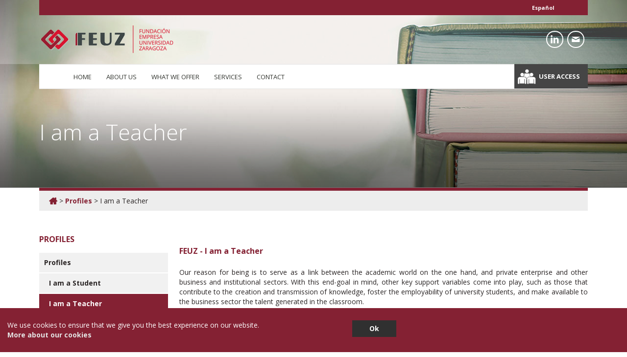

--- FILE ---
content_type: text/html; charset=UTF-8
request_url: https://www.feuz.es/en/profiles/i-am-a-teacher/
body_size: 112470
content:
<!doctype html>

<!--[if lte IE 7]> <html class="ie7 ie-all" lang="en-US"> <![endif]-->
<!--[if IE 8]><html class="ie8 ie-all" lang="en-US"> <![endif]-->
<!--[if IE 9]><html class="ie9 ie-all" lang="en-US"> <![endif]-->
<!--[if IE 10]><html class="ie10 ie-all" lang="en-US"> <![endif]-->
<!--[if !IE]><!--> <html lang="en-US"><!--<![endif]-->

    <head>
        <meta charset="UTF-8">

        <title>FEUZ | I am a Teacher</title>

                <meta name="author" content="IshYoBoy.com">

        <meta name="viewport" content="width=device-width">

        <!-- Place favicon.ico and apple-touch-icon.png (72x72) in the root directory -->
        <link rel="apple-touch-icon" href="//www.feuz.es/wp-content/uploads/2015/06/icono-feuz-144.png">
<link rel="apple-touch-icon" href="//www.feuz.es/wp-content/uploads/2015/06/icono-feuz-114.png">
<link rel="apple-touch-icon" href="//www.feuz.es/wp-content/uploads/2015/06/icono-feuz-72.png">
<link rel="shortcut icon" href="//www.feuz.es/wp-content/uploads/2015/06/favicon.png">

        <!-- Always force latest IE rendering engine (even in intranet) & Chrome Frame -->
        <meta http-equiv="X-UA-Compatible" content="IE=edge,chrome=1">

        <!-- HTML5 enabling script -->
        <!--[if lt IE 9]><script src="//html5shim.googlecode.com/svn/trunk/html5.js"></script><![endif]-->

        

<script type='text/javascript'>
/* <![CDATA[*/
var ishyoboy_fe_globals = {
 	IYB_RESPONSIVE: true,
 	IYB_BREAKINGPOINT: 768
 	}; 
/* ]]> */ 
 </script>

<meta name='robots' content='max-image-preview:large' />
<meta name="dlm-version" content="5.1.3"><link rel='dns-prefetch' href='//fonts.googleapis.com' />
<link rel="alternate" type="application/rss+xml" title="FEUZ &raquo; Feed" href="https://www.feuz.es/en/feed/" />
<link rel="alternate" type="application/rss+xml" title="FEUZ &raquo; Comments Feed" href="https://www.feuz.es/en/comments/feed/" />
<link rel="alternate" type="application/rss+xml" title="FEUZ &raquo; I am a Teacher Comments Feed" href="https://www.feuz.es/en/profiles/i-am-a-teacher/feed/" />
<script type="text/javascript">
/* <![CDATA[ */
window._wpemojiSettings = {"baseUrl":"https:\/\/s.w.org\/images\/core\/emoji\/14.0.0\/72x72\/","ext":".png","svgUrl":"https:\/\/s.w.org\/images\/core\/emoji\/14.0.0\/svg\/","svgExt":".svg","source":{"concatemoji":"https:\/\/www.feuz.es\/wp-includes\/js\/wp-emoji-release.min.js?ver=6.4.7"}};
/*! This file is auto-generated */
!function(i,n){var o,s,e;function c(e){try{var t={supportTests:e,timestamp:(new Date).valueOf()};sessionStorage.setItem(o,JSON.stringify(t))}catch(e){}}function p(e,t,n){e.clearRect(0,0,e.canvas.width,e.canvas.height),e.fillText(t,0,0);var t=new Uint32Array(e.getImageData(0,0,e.canvas.width,e.canvas.height).data),r=(e.clearRect(0,0,e.canvas.width,e.canvas.height),e.fillText(n,0,0),new Uint32Array(e.getImageData(0,0,e.canvas.width,e.canvas.height).data));return t.every(function(e,t){return e===r[t]})}function u(e,t,n){switch(t){case"flag":return n(e,"\ud83c\udff3\ufe0f\u200d\u26a7\ufe0f","\ud83c\udff3\ufe0f\u200b\u26a7\ufe0f")?!1:!n(e,"\ud83c\uddfa\ud83c\uddf3","\ud83c\uddfa\u200b\ud83c\uddf3")&&!n(e,"\ud83c\udff4\udb40\udc67\udb40\udc62\udb40\udc65\udb40\udc6e\udb40\udc67\udb40\udc7f","\ud83c\udff4\u200b\udb40\udc67\u200b\udb40\udc62\u200b\udb40\udc65\u200b\udb40\udc6e\u200b\udb40\udc67\u200b\udb40\udc7f");case"emoji":return!n(e,"\ud83e\udef1\ud83c\udffb\u200d\ud83e\udef2\ud83c\udfff","\ud83e\udef1\ud83c\udffb\u200b\ud83e\udef2\ud83c\udfff")}return!1}function f(e,t,n){var r="undefined"!=typeof WorkerGlobalScope&&self instanceof WorkerGlobalScope?new OffscreenCanvas(300,150):i.createElement("canvas"),a=r.getContext("2d",{willReadFrequently:!0}),o=(a.textBaseline="top",a.font="600 32px Arial",{});return e.forEach(function(e){o[e]=t(a,e,n)}),o}function t(e){var t=i.createElement("script");t.src=e,t.defer=!0,i.head.appendChild(t)}"undefined"!=typeof Promise&&(o="wpEmojiSettingsSupports",s=["flag","emoji"],n.supports={everything:!0,everythingExceptFlag:!0},e=new Promise(function(e){i.addEventListener("DOMContentLoaded",e,{once:!0})}),new Promise(function(t){var n=function(){try{var e=JSON.parse(sessionStorage.getItem(o));if("object"==typeof e&&"number"==typeof e.timestamp&&(new Date).valueOf()<e.timestamp+604800&&"object"==typeof e.supportTests)return e.supportTests}catch(e){}return null}();if(!n){if("undefined"!=typeof Worker&&"undefined"!=typeof OffscreenCanvas&&"undefined"!=typeof URL&&URL.createObjectURL&&"undefined"!=typeof Blob)try{var e="postMessage("+f.toString()+"("+[JSON.stringify(s),u.toString(),p.toString()].join(",")+"));",r=new Blob([e],{type:"text/javascript"}),a=new Worker(URL.createObjectURL(r),{name:"wpTestEmojiSupports"});return void(a.onmessage=function(e){c(n=e.data),a.terminate(),t(n)})}catch(e){}c(n=f(s,u,p))}t(n)}).then(function(e){for(var t in e)n.supports[t]=e[t],n.supports.everything=n.supports.everything&&n.supports[t],"flag"!==t&&(n.supports.everythingExceptFlag=n.supports.everythingExceptFlag&&n.supports[t]);n.supports.everythingExceptFlag=n.supports.everythingExceptFlag&&!n.supports.flag,n.DOMReady=!1,n.readyCallback=function(){n.DOMReady=!0}}).then(function(){return e}).then(function(){var e;n.supports.everything||(n.readyCallback(),(e=n.source||{}).concatemoji?t(e.concatemoji):e.wpemoji&&e.twemoji&&(t(e.twemoji),t(e.wpemoji)))}))}((window,document),window._wpemojiSettings);
/* ]]> */
</script>
<style id='wp-emoji-styles-inline-css' type='text/css'>

	img.wp-smiley, img.emoji {
		display: inline !important;
		border: none !important;
		box-shadow: none !important;
		height: 1em !important;
		width: 1em !important;
		margin: 0 0.07em !important;
		vertical-align: -0.1em !important;
		background: none !important;
		padding: 0 !important;
	}
</style>
<link rel='stylesheet' id='wp-block-library-css' href='https://www.feuz.es/wp-includes/css/dist/block-library/style.min.css?ver=6.4.7' type='text/css' media='all' />
<style id='classic-theme-styles-inline-css' type='text/css'>
/*! This file is auto-generated */
.wp-block-button__link{color:#fff;background-color:#32373c;border-radius:9999px;box-shadow:none;text-decoration:none;padding:calc(.667em + 2px) calc(1.333em + 2px);font-size:1.125em}.wp-block-file__button{background:#32373c;color:#fff;text-decoration:none}
</style>
<style id='global-styles-inline-css' type='text/css'>
body{--wp--preset--color--black: #000000;--wp--preset--color--cyan-bluish-gray: #abb8c3;--wp--preset--color--white: #ffffff;--wp--preset--color--pale-pink: #f78da7;--wp--preset--color--vivid-red: #cf2e2e;--wp--preset--color--luminous-vivid-orange: #ff6900;--wp--preset--color--luminous-vivid-amber: #fcb900;--wp--preset--color--light-green-cyan: #7bdcb5;--wp--preset--color--vivid-green-cyan: #00d084;--wp--preset--color--pale-cyan-blue: #8ed1fc;--wp--preset--color--vivid-cyan-blue: #0693e3;--wp--preset--color--vivid-purple: #9b51e0;--wp--preset--gradient--vivid-cyan-blue-to-vivid-purple: linear-gradient(135deg,rgba(6,147,227,1) 0%,rgb(155,81,224) 100%);--wp--preset--gradient--light-green-cyan-to-vivid-green-cyan: linear-gradient(135deg,rgb(122,220,180) 0%,rgb(0,208,130) 100%);--wp--preset--gradient--luminous-vivid-amber-to-luminous-vivid-orange: linear-gradient(135deg,rgba(252,185,0,1) 0%,rgba(255,105,0,1) 100%);--wp--preset--gradient--luminous-vivid-orange-to-vivid-red: linear-gradient(135deg,rgba(255,105,0,1) 0%,rgb(207,46,46) 100%);--wp--preset--gradient--very-light-gray-to-cyan-bluish-gray: linear-gradient(135deg,rgb(238,238,238) 0%,rgb(169,184,195) 100%);--wp--preset--gradient--cool-to-warm-spectrum: linear-gradient(135deg,rgb(74,234,220) 0%,rgb(151,120,209) 20%,rgb(207,42,186) 40%,rgb(238,44,130) 60%,rgb(251,105,98) 80%,rgb(254,248,76) 100%);--wp--preset--gradient--blush-light-purple: linear-gradient(135deg,rgb(255,206,236) 0%,rgb(152,150,240) 100%);--wp--preset--gradient--blush-bordeaux: linear-gradient(135deg,rgb(254,205,165) 0%,rgb(254,45,45) 50%,rgb(107,0,62) 100%);--wp--preset--gradient--luminous-dusk: linear-gradient(135deg,rgb(255,203,112) 0%,rgb(199,81,192) 50%,rgb(65,88,208) 100%);--wp--preset--gradient--pale-ocean: linear-gradient(135deg,rgb(255,245,203) 0%,rgb(182,227,212) 50%,rgb(51,167,181) 100%);--wp--preset--gradient--electric-grass: linear-gradient(135deg,rgb(202,248,128) 0%,rgb(113,206,126) 100%);--wp--preset--gradient--midnight: linear-gradient(135deg,rgb(2,3,129) 0%,rgb(40,116,252) 100%);--wp--preset--font-size--small: 13px;--wp--preset--font-size--medium: 20px;--wp--preset--font-size--large: 36px;--wp--preset--font-size--x-large: 42px;--wp--preset--spacing--20: 0.44rem;--wp--preset--spacing--30: 0.67rem;--wp--preset--spacing--40: 1rem;--wp--preset--spacing--50: 1.5rem;--wp--preset--spacing--60: 2.25rem;--wp--preset--spacing--70: 3.38rem;--wp--preset--spacing--80: 5.06rem;--wp--preset--shadow--natural: 6px 6px 9px rgba(0, 0, 0, 0.2);--wp--preset--shadow--deep: 12px 12px 50px rgba(0, 0, 0, 0.4);--wp--preset--shadow--sharp: 6px 6px 0px rgba(0, 0, 0, 0.2);--wp--preset--shadow--outlined: 6px 6px 0px -3px rgba(255, 255, 255, 1), 6px 6px rgba(0, 0, 0, 1);--wp--preset--shadow--crisp: 6px 6px 0px rgba(0, 0, 0, 1);}:where(.is-layout-flex){gap: 0.5em;}:where(.is-layout-grid){gap: 0.5em;}body .is-layout-flow > .alignleft{float: left;margin-inline-start: 0;margin-inline-end: 2em;}body .is-layout-flow > .alignright{float: right;margin-inline-start: 2em;margin-inline-end: 0;}body .is-layout-flow > .aligncenter{margin-left: auto !important;margin-right: auto !important;}body .is-layout-constrained > .alignleft{float: left;margin-inline-start: 0;margin-inline-end: 2em;}body .is-layout-constrained > .alignright{float: right;margin-inline-start: 2em;margin-inline-end: 0;}body .is-layout-constrained > .aligncenter{margin-left: auto !important;margin-right: auto !important;}body .is-layout-constrained > :where(:not(.alignleft):not(.alignright):not(.alignfull)){max-width: var(--wp--style--global--content-size);margin-left: auto !important;margin-right: auto !important;}body .is-layout-constrained > .alignwide{max-width: var(--wp--style--global--wide-size);}body .is-layout-flex{display: flex;}body .is-layout-flex{flex-wrap: wrap;align-items: center;}body .is-layout-flex > *{margin: 0;}body .is-layout-grid{display: grid;}body .is-layout-grid > *{margin: 0;}:where(.wp-block-columns.is-layout-flex){gap: 2em;}:where(.wp-block-columns.is-layout-grid){gap: 2em;}:where(.wp-block-post-template.is-layout-flex){gap: 1.25em;}:where(.wp-block-post-template.is-layout-grid){gap: 1.25em;}.has-black-color{color: var(--wp--preset--color--black) !important;}.has-cyan-bluish-gray-color{color: var(--wp--preset--color--cyan-bluish-gray) !important;}.has-white-color{color: var(--wp--preset--color--white) !important;}.has-pale-pink-color{color: var(--wp--preset--color--pale-pink) !important;}.has-vivid-red-color{color: var(--wp--preset--color--vivid-red) !important;}.has-luminous-vivid-orange-color{color: var(--wp--preset--color--luminous-vivid-orange) !important;}.has-luminous-vivid-amber-color{color: var(--wp--preset--color--luminous-vivid-amber) !important;}.has-light-green-cyan-color{color: var(--wp--preset--color--light-green-cyan) !important;}.has-vivid-green-cyan-color{color: var(--wp--preset--color--vivid-green-cyan) !important;}.has-pale-cyan-blue-color{color: var(--wp--preset--color--pale-cyan-blue) !important;}.has-vivid-cyan-blue-color{color: var(--wp--preset--color--vivid-cyan-blue) !important;}.has-vivid-purple-color{color: var(--wp--preset--color--vivid-purple) !important;}.has-black-background-color{background-color: var(--wp--preset--color--black) !important;}.has-cyan-bluish-gray-background-color{background-color: var(--wp--preset--color--cyan-bluish-gray) !important;}.has-white-background-color{background-color: var(--wp--preset--color--white) !important;}.has-pale-pink-background-color{background-color: var(--wp--preset--color--pale-pink) !important;}.has-vivid-red-background-color{background-color: var(--wp--preset--color--vivid-red) !important;}.has-luminous-vivid-orange-background-color{background-color: var(--wp--preset--color--luminous-vivid-orange) !important;}.has-luminous-vivid-amber-background-color{background-color: var(--wp--preset--color--luminous-vivid-amber) !important;}.has-light-green-cyan-background-color{background-color: var(--wp--preset--color--light-green-cyan) !important;}.has-vivid-green-cyan-background-color{background-color: var(--wp--preset--color--vivid-green-cyan) !important;}.has-pale-cyan-blue-background-color{background-color: var(--wp--preset--color--pale-cyan-blue) !important;}.has-vivid-cyan-blue-background-color{background-color: var(--wp--preset--color--vivid-cyan-blue) !important;}.has-vivid-purple-background-color{background-color: var(--wp--preset--color--vivid-purple) !important;}.has-black-border-color{border-color: var(--wp--preset--color--black) !important;}.has-cyan-bluish-gray-border-color{border-color: var(--wp--preset--color--cyan-bluish-gray) !important;}.has-white-border-color{border-color: var(--wp--preset--color--white) !important;}.has-pale-pink-border-color{border-color: var(--wp--preset--color--pale-pink) !important;}.has-vivid-red-border-color{border-color: var(--wp--preset--color--vivid-red) !important;}.has-luminous-vivid-orange-border-color{border-color: var(--wp--preset--color--luminous-vivid-orange) !important;}.has-luminous-vivid-amber-border-color{border-color: var(--wp--preset--color--luminous-vivid-amber) !important;}.has-light-green-cyan-border-color{border-color: var(--wp--preset--color--light-green-cyan) !important;}.has-vivid-green-cyan-border-color{border-color: var(--wp--preset--color--vivid-green-cyan) !important;}.has-pale-cyan-blue-border-color{border-color: var(--wp--preset--color--pale-cyan-blue) !important;}.has-vivid-cyan-blue-border-color{border-color: var(--wp--preset--color--vivid-cyan-blue) !important;}.has-vivid-purple-border-color{border-color: var(--wp--preset--color--vivid-purple) !important;}.has-vivid-cyan-blue-to-vivid-purple-gradient-background{background: var(--wp--preset--gradient--vivid-cyan-blue-to-vivid-purple) !important;}.has-light-green-cyan-to-vivid-green-cyan-gradient-background{background: var(--wp--preset--gradient--light-green-cyan-to-vivid-green-cyan) !important;}.has-luminous-vivid-amber-to-luminous-vivid-orange-gradient-background{background: var(--wp--preset--gradient--luminous-vivid-amber-to-luminous-vivid-orange) !important;}.has-luminous-vivid-orange-to-vivid-red-gradient-background{background: var(--wp--preset--gradient--luminous-vivid-orange-to-vivid-red) !important;}.has-very-light-gray-to-cyan-bluish-gray-gradient-background{background: var(--wp--preset--gradient--very-light-gray-to-cyan-bluish-gray) !important;}.has-cool-to-warm-spectrum-gradient-background{background: var(--wp--preset--gradient--cool-to-warm-spectrum) !important;}.has-blush-light-purple-gradient-background{background: var(--wp--preset--gradient--blush-light-purple) !important;}.has-blush-bordeaux-gradient-background{background: var(--wp--preset--gradient--blush-bordeaux) !important;}.has-luminous-dusk-gradient-background{background: var(--wp--preset--gradient--luminous-dusk) !important;}.has-pale-ocean-gradient-background{background: var(--wp--preset--gradient--pale-ocean) !important;}.has-electric-grass-gradient-background{background: var(--wp--preset--gradient--electric-grass) !important;}.has-midnight-gradient-background{background: var(--wp--preset--gradient--midnight) !important;}.has-small-font-size{font-size: var(--wp--preset--font-size--small) !important;}.has-medium-font-size{font-size: var(--wp--preset--font-size--medium) !important;}.has-large-font-size{font-size: var(--wp--preset--font-size--large) !important;}.has-x-large-font-size{font-size: var(--wp--preset--font-size--x-large) !important;}
.wp-block-navigation a:where(:not(.wp-element-button)){color: inherit;}
:where(.wp-block-post-template.is-layout-flex){gap: 1.25em;}:where(.wp-block-post-template.is-layout-grid){gap: 1.25em;}
:where(.wp-block-columns.is-layout-flex){gap: 2em;}:where(.wp-block-columns.is-layout-grid){gap: 2em;}
.wp-block-pullquote{font-size: 1.5em;line-height: 1.6;}
</style>
<link rel='stylesheet' id='contact-form-7-css' href='https://www.feuz.es/wp-content/plugins/contact-form-7/includes/css/styles.css?ver=5.9.8' type='text/css' media='all' />
<link rel='stylesheet' id='wpca-css-css' href='https://www.feuz.es/wp-content/plugins/wp-cookies-alert/style.css?ver=1.0' type='text/css' media='all' />
<link rel='stylesheet' id='wp_typeahead_css-css' href='https://www.feuz.es/wp-content/plugins/wp-typeahead/css/typeahead.css?ver=6.4.7' type='text/css' media='all' />
<link rel='stylesheet' id='wpml-legacy-horizontal-list-0-css' href='https://www.feuz.es/wp-content/plugins/sitepress-multilingual-cms/templates/language-switchers/legacy-list-horizontal/style.min.css?ver=1' type='text/css' media='all' />
<style id='wpml-legacy-horizontal-list-0-inline-css' type='text/css'>
.wpml-ls-statics-shortcode_actions, .wpml-ls-statics-shortcode_actions .wpml-ls-sub-menu, .wpml-ls-statics-shortcode_actions a {border-color:#cdcdcd;}.wpml-ls-statics-shortcode_actions a, .wpml-ls-statics-shortcode_actions .wpml-ls-sub-menu a, .wpml-ls-statics-shortcode_actions .wpml-ls-sub-menu a:link, .wpml-ls-statics-shortcode_actions li:not(.wpml-ls-current-language) .wpml-ls-link, .wpml-ls-statics-shortcode_actions li:not(.wpml-ls-current-language) .wpml-ls-link:link {color:#444444;background-color:#ffffff;}.wpml-ls-statics-shortcode_actions a, .wpml-ls-statics-shortcode_actions .wpml-ls-sub-menu a:hover,.wpml-ls-statics-shortcode_actions .wpml-ls-sub-menu a:focus, .wpml-ls-statics-shortcode_actions .wpml-ls-sub-menu a:link:hover, .wpml-ls-statics-shortcode_actions .wpml-ls-sub-menu a:link:focus {color:#000000;background-color:#eeeeee;}.wpml-ls-statics-shortcode_actions .wpml-ls-current-language > a {color:#444444;background-color:#ffffff;}.wpml-ls-statics-shortcode_actions .wpml-ls-current-language:hover>a, .wpml-ls-statics-shortcode_actions .wpml-ls-current-language>a:focus {color:#000000;background-color:#eeeeee;}
</style>
<link rel='stylesheet' id='cms-navigation-style-base-css' href='https://www.feuz.es/wp-content/plugins/wpml-cms-nav/res/css/cms-navigation-base.css?ver=1.5.5' type='text/css' media='screen' />
<link rel='stylesheet' id='cms-navigation-style-css' href='https://www.feuz.es/wp-content/plugins/wpml-cms-nav/res/css/cms-navigation.css?ver=1.5.5' type='text/css' media='screen' />
<link rel='stylesheet' id='fontello-css' href='https://www.feuz.es/wp-content/themes/nalleto/assets/html/core/libs/css/fontello.css?ver=6.4.7' type='text/css' media='all' />
<link rel='stylesheet' id='nalleto-styles-css' href='https://www.feuz.es/wp-content/themes/nalleto-child/style.css?ver=6.4.7' type='text/css' media='all' />
<link rel='stylesheet' id='tooltipster-css' href='https://www.feuz.es/wp-content/themes/nalleto/assets/html/core/libs/css/plugins/tooltipster.css?ver=6.4.7' type='text/css' media='all' />
<link rel='stylesheet' id='easy-pie-chart-css' href='https://www.feuz.es/wp-content/themes/nalleto/assets/html/core/libs/css/plugins/jquery.easy-pie-chart.css?ver=6.4.7' type='text/css' media='all' />
<link rel='stylesheet' id='fancybox-css-css' href='https://www.feuz.es/wp-content/themes/nalleto/assets/html/core/libs/css/plugins/jquery.fancybox.css?ver=6.4.7' type='text/css' media='all' />
<link rel='stylesheet' id='nalleto-google-font-1-css' href='https://fonts.googleapis.com/css?family=Open+Sans%3A400%2C400italic%2Cregular%2Citalic%2C700%2C700italic%2Cregular%2C400%2C400italic%2Cregular%2Citalic%2C700%2C700italic%2C300%2C400%2C400italic%2Cregular%2Citalic%2C700%2C700italic%2C300%2C400%2C400italic%2Cregular%2Citalic%2C700%2C700italic%2C300%2C400%2C400italic%2Cregular%2Citalic%2C700%2C700italic%2Cregular%2C400%2C400italic%2Cregular%2Citalic%2C700%2C700italic%2C300%2C400%2C400italic%2Cregular%2Citalic%2C700%2C700italic%2C300%2C400%2C400italic%2Cregular%2Citalic%2C700%2C700italic%2Cregular%2C&#038;ver=6.4.7' type='text/css' media='all' />
<script type="text/javascript" src="https://www.feuz.es/wp-includes/js/jquery/jquery.min.js?ver=3.7.1" id="jquery-core-js"></script>
<script type="text/javascript" src="https://www.feuz.es/wp-includes/js/jquery/jquery-migrate.min.js?ver=3.4.1" id="jquery-migrate-js"></script>
<script type="text/javascript" src="https://www.feuz.es/wp-content/themes/nalleto/assets/html/core/libs/js/vendor/jquery.scrollTo.min.js?ver=6.4.7" id="scrollTo-js-js"></script>
<script type="text/javascript" id="wpml-browser-redirect-js-extra">
/* <![CDATA[ */
var wpml_browser_redirect_params = {"pageLanguage":"en","languageUrls":{"en_us":"https:\/\/www.feuz.es\/en\/profiles\/i-am-a-teacher\/","en":"https:\/\/www.feuz.es\/en\/profiles\/i-am-a-teacher\/","us":"https:\/\/www.feuz.es\/en\/profiles\/i-am-a-teacher\/","es_es":"https:\/\/www.feuz.es\/perfiles\/soy-profesor\/","es":"https:\/\/www.feuz.es\/perfiles\/soy-profesor\/"},"cookie":{"name":"_icl_visitor_lang_js","domain":"www.feuz.es","path":"\/","expiration":24}};
/* ]]> */
</script>
<script type="text/javascript" src="https://www.feuz.es/wp-content/plugins/sitepress-multilingual-cms/dist/js/browser-redirect/app.js?ver=4.6.11" id="wpml-browser-redirect-js"></script>
<link rel="https://api.w.org/" href="https://www.feuz.es/en/wp-json/" /><link rel="alternate" type="application/json" href="https://www.feuz.es/en/wp-json/wp/v2/pages/941" /><link rel="EditURI" type="application/rsd+xml" title="RSD" href="https://www.feuz.es/xmlrpc.php?rsd" />
<meta name="generator" content="WordPress 6.4.7" />
<link rel="canonical" href="https://www.feuz.es/en/profiles/i-am-a-teacher/" />
<link rel='shortlink' href='https://www.feuz.es/en/?p=941' />
<link rel="alternate" type="application/json+oembed" href="https://www.feuz.es/en/wp-json/oembed/1.0/embed?url=https%3A%2F%2Fwww.feuz.es%2Fen%2Fprofiles%2Fi-am-a-teacher%2F" />
<link rel="alternate" type="text/xml+oembed" href="https://www.feuz.es/en/wp-json/oembed/1.0/embed?url=https%3A%2F%2Fwww.feuz.es%2Fen%2Fprofiles%2Fi-am-a-teacher%2F&#038;format=xml" />
<meta name="generator" content="WPML ver:4.6.11 stt:1,2;" />
	<style type="text/css">
		#wpca-box {
			background-color: #842133 !important;
										width: 100%;
			position: fixed;
			bottom: 0px;
									}
		#wpca-message {
			color: #FFFFFF !important; 
		}
		#wpca-more {
			color: #e4e4e4 !important; 
		}
		#wpca-ok a {
			background-color: #303030 !important; 
			color: #FFFFFF !important; 
		}
	</style>
	<script type="text/javascript">
		jQuery(document).ready(function(){
					jQuery('body').append(jQuery('#wpca-box'));
					jQuery('#wpca-ok a').click(function(){
				var actualDate = new Date();
				var nextMonth = new Date(actualDate.getFullYear(), actualDate.getMonth() + 1, actualDate.getDate());
				document.cookie='wpca_ok=1; path=/; expires=' + nextMonth;
				jQuery('#wpca-box').fadeOut();
				return false;
			});
		});
	</script>
	<script type="text/javascript">
		var $ = jQuery.noConflict();
		$(document).ready(function() {
			var valDest = $("span.hiddendest input").val();
			var valInfo = $("span.hiddeninfo input").val();
			$('select#dest option[value="' + valDest + '"]').attr('selected', 'selected');
			$('.wpcf7-form-control#info input[value="' + valInfo + '"]').prop('checked', true);
		});
	</script>
<style type="text/css">/* *********************************************************************************************************************

7. Skin
7.0 Content width
7.1 Font family
7.2 Font size
7.3 Color
7.4 Shadows
7.5 Images

*/



/* Content width ******************************************************************************************************/
.ish-slider .slide-content > .row,
.boxed .wrapper-all,
.boxed .part-pagebreak,
.unboxed .part-expandable > .row,
.unboxed .part-top-navigation > .row,
.unboxed .part-header-bg > .row,
.unboxed .part-lead > .row,
.unboxed .part-main-nav > .row,
.unboxed .part-main-nav-search > .row,
.unboxed .part-content > .row,
.unboxed .part-fullsection > .row,
.unboxed .part-footer > .row,
.unboxed .part-footer-legals > .row,
.unboxed .part-pagebreak > .row,
#lang_sel_footer {
max-width: 1240px;
}




/* 7.1 Font family ****************************************************************************************************/

/*
* Font Roboto
*/
body,
ol li:before,
.wpcf7-not-valid-tip ,
.wpcf7-validation-errors,
.wpcf7-mail-sent-ok {
font-family: Open Sans, sans-serif !important;
font-weight: 400;
}

p, ul, ol, div {
font-size: 14px;
font-style: normal;
line-height: 20px;
}

.part-header p, .part-header  ul, .part-header  ol, .part-header  div,
.part-main-nav a {
font-family: Open Sans, sans-serif !important;
font-size: 13px;
font-style: normal;
line-height: normal;
}


.main-nav a {
    font-weight: 300;
}

.part-top-navigation p, .part-top-navigation ul, .part-top-navigation ol, .part-top-navigation div {
line-height: normal;
}


/* 7.2 Font size ******************************************************************************************************/

/*
* 50px
*/
.dropcap {
font-size: 50px;
line-height: 48px;
}

/*
* 40px
*/
.logo a {
font-size: 40px;
font-weight: 700;
letter-spacing: -2px;
}

.ish-sticky-nav.with-logo .logo a {
font-size: 30px;
letter-spacing: -1px;
}

/*
* 30px
*/
.dropcap.bg-dropcap {
font-size: 30px;
line-height: 41px;
}

/*
* 18
*/
.part-main-nav-search label input {
font-size: 18px;
}

/*
* 16px
*/
.hover-links a,
.box.close [class*="icon-cancel"],
.part-top-navigation [class*="icon-"] {
font-size: 16px;
}

/*
* 14px
*/
body,
blockquote,
blockquote p, .pt-link,
.pullquote,
.wpcf7-validation-errors,
.wpcf7-mail-sent-ok {
font-size: 14px !important;
}

/*
* 13px - the same style for accordion / toggle title no matter which tag (h*) is used
*/
.toggle .tgg-title, .accordion .acc-title {
font-size: 13px;
font-weight: 400;
line-height: 18px;
}

/*
* 12px
*/
.addForm form,
.main-nav a[href="#search"] + form input[type="submit"] + label,
.main-nav a[href="#search"] + form input[type="submit"] + label input {
font-size: 12px;
}

.tagcloud a,
.categories a,
.tooltipster-default .tooltipster-content {
font-size: 12px !important;
}


/*
* 11px
*/
.blog-post-details,
.search-details,
.hover-overlay ul li,
.list-breadcrumbs,
.part-top-navigation,
.part-top-navigation p,
.part-top-navigation ul,
.part-top-navigation ol,
.part-top-navigation div,
.blog-post-details span[class*="icon-"] {
font-size: 11px;
}

.wpcf7-not-valid-tip {
font-size: 11px !important;
}



/*
 * Bold
 */
ol li:before,
.wpcf7-validation-errors,
.wpcf7-mail-sent-ok {
font-weight: 700;
}

/*
 * Bold
 */
.main-nav > ul > li > ul li a {
font-weight: 400;
}

/*
* Italic
*/
blockquote,
blockquote p,
.pullquote {
font-style: italic;
}

/*
* Headlines
*/
h1, .h1, .tp-caption[class*="nalleto_big_"] {
font-family: Open Sans, sans-serif !important;
font-size: 45px;
font-weight: 300;
font-style: normal;
line-height: 56px;
}

h2, .h2,  .tp-caption[class*="nalleto_medium_"] {
font-family: Open Sans, sans-serif !important;
font-size: 28px;
font-weight: 300;
font-style: normal;
line-height: 40px;
}

h3, .h3,  .tp-caption[class*="nalleto_small_"] {
font-family: Open Sans, sans-serif !important;
font-size: 20px;
font-weight: 400;
font-style: normal;
line-height: 28px;
}

.woocommerce h3,
.woocommerce ul.products li.product .woocommerce-loop-category__title,
.woocommerce ul.products li.product .woocommerce-loop-product__title,
.woocommerce ul.products li.product h3
{
    font-size: 20px !important;
}

h4, .h4 {
font-family: Open Sans, sans-serif !important;
font-size: 16px;
font-weight: 300;
font-style: normal;
line-height: 24px;
}

h5, .h5 {
font-family: Open Sans, sans-serif !important;
font-size: 13px;
font-weight: 300;
font-style: normal;
line-height: 18px;
}

h6, .h6 {
font-family: Open Sans, sans-serif !important;
font-size: 11px;
font-weight: 400;
font-style: normal;
line-height: 18px;
}



/* 7.3 Color **********************************************************************************************************/

/*
* Color example
*/
.color1 .colex:after { content: ".color1 = #842133 (orange)"; }
.color2 .colex:after { content: ".color2 = #484848 (dark grey)"; }
.color3 .colex:after { content: ".color3 = #f1f1f1 (light grey)"; }
.color4 .colex:after { content: ".color4 = #ffffff (white)"; }



/*
* 1.
*/
a,
.logo a:hover,
h1.color1, h2.color1, h3.color1, h4.color1, h5.color1, h6.color1,
.h1.color1, .h2.color1, .h3.color1, .h4.color1, .h5.color1, .h6.color1,
.tp-caption[class*="_color1"],
.addForm form input[type="submit"]:hover,
ul.list-square li:before,
ul.list-square-empty li:before,
ul.list-circle li:before,
ul.list-circle-empty li:before,
ul.list-tick li:before,
ul.list-cancel li:before,
ul.list-minus li:before,
ul.list-plus li:before,
ul.list-pointer li:before,
ul.list-square.color1 li:before,
ul.list-square-empty.color1 li:before,
ul.list-circle.color1 li:before,
ul.list-circle-empty.color1 li:before,
ul.list-tick.color1 li:before,
ul.list-cancel.color1 li:before,
ul.list-minus.color1 li:before,
ul.list-plus.color1 li:before,
ul.list-pointer.color1 li:before,
ol li:before,
ol.color4 li:before,
ol li:before,
.dropcap.color1,
.pullquote.color1,
.tooltip-text.color1,
ul li:before,
ul.color1 li:before,
#searchform input[type="submit"]:hover,
.wpcf7-not-valid-tip,
.ish-icon.color1 span,
blockquote.color1,
pre.color1, code.color1,
.part-expandable .sc-nav-menu.color1 li a,
.part-expandable .sc-nav-menu.color1 li a:hover,
.part-footer .sc-nav-menu.color1 li a,
.part-footer .sc-nav-menu.color1 li a:hover,
.part-expandable .sc-nav-menu li a,
.part-expandable .sc-nav-menu li a:hover,
.part-footer .sc-nav-menu li a,
.part-footer .sc-nav-menu li a:hover,
.logo a {
color: #842133;
}

.part-footer,
.part-footer-legals {
border-top: 2px solid #842133;
}



.box.color1,
blockquote.quote-boxed.color1,
[class*="ish-button-"].color1,
.list-button li a:hover, .list-button li a.active, .list-button li.active a,
.list-skills.color1 div div span,
.list-skills.color1 div div.color1 span,
.list-skills.color2 div div.color1 span,
.list-skills.color3 div div.color1 span,
.list-skills.color4 div div.color1 span,
mark.color1,
.accordion .active .acc-title,
.accordion .acc-title:hover,
.toggle .active .tgg-title,
.toggle .tgg-title:hover,
.tooltip-color1.tooltipster-default,
.tabs-navigation li a:hover,
.tabs-navigation li.active a,
.pagination .current,
.pagination a:hover,
.pullquote.color1.bg-pullquote,
.dropcap.color1.bg-dropcap,
.table-content .highlight.color1,
.table-content .highlight-col.color1,
.timeline > div:after,
.timeline-border.timeline-color1 > div > div,
.audiojs .progress,
#sidebar .widget_nav_menu li a,
.sc-nav-menu.color1 li a,
.ish-icon-square.color1 span,
.ish-icon-circle.color1 span,
.demo_store,
.wpcf7 input[type="submit"],
#sidebar .widget_nav_menu li.current_page_item a,
.sc-nav-menu li.current_page_item a,
.sc-nav-menu.color2 li.current_page_item a,
.sc-nav-menu.color3 li.current_page_item a,
.sc-nav-menu.color4 li.current_page_item a,
.tabs-navigation.color1 li a,
.tabs-navigation.color3 li.active a,
.tabs-navigation.color3 li a:hover,
.tabs-navigation.color4 li.active a,
.tabs-navigation.color4 li a:hover,
.fake-top-menu-button:hover,
.fake-top-menu-button.active,
.flex-control-nav li a:hover,
.flex-control-nav li a.flex-active,
.portfoliog .portfolio-item ul li span,
.portfoliog .portfolio-item ul li a:hover {
background: #842133 !important;
}

#commentform input[type="submit"] {
background: #842133;
}

.part-footer+.part-footer-legals {
border-color: rgba(132, 33, 51, 0.1) !important;
}

.table-content .highlight-col.color1.even,
.table-content tr:nth-child(even) .highlight.color1,
.table-content tr:nth-child(even).highlight.color1 {
background: #842133 !important;
background: rgba(132, 33, 51, 0.9) !important;
}

::-moz-selection { background: #842133; }
::selection { background: #842133; }

.ish-slider .slide-image img+.caption *,
.tp-caption[class*="color1_with_bg"],
.hover-overlay {
background: #842133;
background: rgba(132, 33, 51, 0.95);
}

[class*="ish-button-"].color1:after {
background: #842133;
background: rgba(132, 33, 51, 0.5);
}

.tooltip-color1 .tooltipster-arrow span {
border-top-color: #842133 !important;
border-bottom-color: #842133 !important;
}

.tooltip-text.color1,
.rounded-image.color1 > div,
.part-expandable.with-border,
[class*="lined"] > span span {
border-color: #842133;
}

.timeline .timeline-border.timeline-color1:first-child > div > div:after {
border-left-color: #842133;
}


@media all and (max-width: 480px) {
    .timeline .timeline-border.timeline-color1:first-child > div > div:after {
        border-right-color: #842133 !important;
    }
}


.timeline .timeline-border.timeline-color1:last-child > div > div:after {
border-right-color: #842133;
}

.part-fullsection.bg-color1 {
background-color: #842133;
background-color: rgba(132, 33, 51, 1);
}

.rounded-image.ri-arrow.color1:after,
.rounded-image.ri-arrow.ri-arrow-bottom.color1:after {
border-top-color: #842133;
}
.rounded-image.ri-arrow.ri-arrow-top.color1:after {
border-color: transparent;
border-bottom-color: #842133;
}
.rounded-image.ri-arrow.ri-arrow-left.color1:after {
border-color: transparent;
border-right-color: #842133;
}
.rounded-image.ri-arrow.ri-arrow-right.color1:after {
border-color: transparent;
border-left-color: #842133;
}

@media all and (max-width: 768px) {
    .rounded-image.ri-arrow.ri-arrow-left.color1:after,
    .rounded-image.ri-arrow.ri-arrow-right.color1:after {
        border-color: transparent !important;
        border-top-color: #842133 !important;
    }
}


/*
* 2.
*/
body,
[class*="ish-button-"].color3,
[class*="ish-button-"].color4,
[class*="ish-button-"]:hover,
[class*="ish-button-"].color3 [class*="ish-icon"] span,
[class*="ish-button-"].color4 [class*="ish-icon"] span,
[class*="ish-button-"]:hover [class*="ish-icon"] span,
.box.color3,
.box.color4,
blockquote,
blockquote.quote-boxed.color3,
blockquote.quote-boxed.color4,
blockquote.quote-boxed.color3 cite a,
blockquote.quote-boxed.color4 cite a,
ul.categories a,
.tagcloud a,
.list-button li a,
.list-skills.color3 div div span,
.list-skills.color4 div div span,
mark.color3,
mark.color4,
.dropcap,
.pullquote,
.tooltip-color3.tooltipster-default,
.tooltip-color4.tooltipster-default,
.tabs-navigation li a,
.pagination a,
.pullquote.color3.bg-pullquote,
.pullquote.color4.bg-pullquote,
.dropcap.color3.bg-dropcap,
.dropcap.color4.bg-dropcap,
.tooltip-text,
.rounded-image a,
input, textarea,
#searchform input[type="submit"],
#sidebar .widget_nav_menu li a:hover,
.sc-nav-menu li a:hover,
.sc-nav-menu.color3 li a,
.sc-nav-menu.color4 li a,
.sc-nav-menu.color3 li.current_page_item a:hover,
.sc-nav-menu.color4 li.current_page_item a:hover,
.ish-icon span,
.ish-icon-square.color3 span,
.ish-icon-square.color4 span,
.ish-icon-square.color1 a:hover span,
.ish-icon-square a:hover span,
.ish-icon-circle.color3 span,
.ish-icon-circle.color4 span,
.ish-icon-circle.color1 a:hover span,
.ish-icon-circle a:hover span,
.woocommerce .product-categories a,
#commentform input[type="submit"]:hover,
.wpcf7 input[type="submit"]:hover,
pre, code,
.tabs-navigation.color3 li a,
.tabs-navigation.color4 li a,
.timeline-border.timeline-color3 > div > div,
.timeline-border.timeline-color4 > div > div,
.list-skills.color1 div div.color3 span,
.list-skills.color2 div div.color3 span,
.list-skills.color3 div div.color3 span,
.list-skills.color4 div div.color3 span,
.list-skills.color1 div div.color4 span,
.list-skills.color2 div div.color4 span,
.list-skills.color3 div div.color4 span,
.list-skills.color4 div div.color4 span {
color: #2a2525;
}

h1.color2, h2.color2, h3.color2, h4.color2, h5.color2, h6.color2,
.h1.color2, .h2.color2, .h3.color2, .h4.color2, .h5.color2, .h6.color2,
.tp-caption[class*="_color2"],
blockquote.color2,
.dropcap.color2,
.pullquote.color2,
.tooltip-text.color2,
ul.list-square.color2 li:before,
ul.list-square-empty.color2 li:before,
ul.list-circle.color2 li:before,
ul.list-circle-empty.color2 li:before,
ul.list-tick.color2 li:before,
ul.list-cancel.color2 li:before,
ul.list-minus.color2 li:before,
ul.list-plus.color2 li:before,
ul.list-pointer.color2 li:before,
ol.color2 li:before,
ul.color2 li:before,
.ish-icon.color2 span,
.ish-icon-square.color2 a:hover span,
.ish-icon-circle.color2 a:hover span,
.part-expandable .sc-nav-menu.color2 li a,
.part-expandable .sc-nav-menu.color2 li a:hover,
.part-footer .sc-nav-menu.color2 li a,
.part-footer .sc-nav-menu.color2 li a:hover {
color: #484848;
}

.tp-caption[class*="color3_with_bg"],
.tp-caption[class*="color4_with_bg"],
.top-nav-resp ul li a .open-top-sub-level:hover {
color: #2a2525 !important;
}

pre.color2, code.color2 {
color: #484848;
}

.part-footer,
.part-footer-legals,
h1[class*="icon-"]:before, h2[class*="icon-"]:before, h3[class*="icon-"]:before, h4[class*="icon-"]:before, h5[class*="icon-"]:before, h6[class*="icon-"]:before,
.h1[class*="icon-"]:before, .h2[class*="icon-"]:before, .h3[class*="icon-"]:before, .h4[class*="icon-"]:before, .h5[class*="icon-"]:before, .h6[class*="icon-"]:before,
.box,
.box.color2,
blockquote.quote-boxed,
blockquote.quote-boxed.color2,
[class*="ish-button-"],
[class*="ish-button-"].color2,
.list-skills div div span,
.list-skills.color2 div div span,
.list-skills.color1 div div.color2 span,
.list-skills.color2 div div.color2 span,
.list-skills.color3 div div.color2 span,
.list-skills.color4 div div.color2 span,
mark,
mark.color2,
.tooltipster-default,
.tooltip-color2.tooltipster-default,
.part-expandable,
.pullquote.bg-pullquote,
.pullquote.color2.bg-pullquote,
.dropcap.bg-dropcap,
.table-content .highlight-col,
.table-content .highlight-col.color2,
.table-content .highlight,
.table-content .highlight.color2,
.timeline-border.timeline-color2 > div > div,
.sc-nav-menu li a,
.sc-nav-menu.color2 li a,
.ish-icon-square span,
.ish-icon-square.color2 span,
.ish-icon-circle span,
#sidebar .widget_nav_menu li a,
.ish-icon-circle.color2 span,
.sc-nav-menu.color1 li.current_page_item a,
.tabs-navigation li a,
.tabs-navigation.color2 li a,
.tabs-navigation.color1 li.active a,
.tabs-navigation.color1 li a:hover,
.fixed-top {
background-color: #484848 !important;
}

.table-content .highlight-col.even,
.table-content .highlight-col.color2.even,
.table-content tr:nth-child(even) .highlight,
.table-content tr:nth-child(even).highlight,
.table-content tr:nth-child(even) .highlight.color2,
.table-content tr:nth-child(even).highlight.color2 {
background: #484848 !important;
background: rgba(72, 72, 72, 0.9) !important;
}

[class*="ish-button-"]:after,
[class*="ish-button-"].color2:after {
background: #484848;
background: rgba(72, 72, 72, 0.5);
}

.tabs-navigation.color1 {
border-color: #484848;
}

.tooltipster-arrow span,
.tooltip-color2 .tooltipster-arrow span {
border-top-color: #484848;
border-bottom-color: #484848;
}

/* Blog & Search results tags */
.blog-post-details,
.blog-post-details a,
.search-details span[class*="icon-"],
.search-details span a,
.portfolio-style-2 .portfolio-item ul, .portfolio-style-3 .portfolio-item ul, .portfolio-style-4 .portfolio-item ul,
.portfolio-style-2 .portfolio-item ul a, .portfolio-style-3 .portfolio-item ul a, .portfolio-style-4 .portfolio-item ul a
{
color: #2a2525;
color: rgba(42, 37, 37, 0.5);
}

/*
* Placeholder
*/
:-moz-placeholder {
color: #2a2525;
color: rgba(42, 37, 37, 0.5);
}
::-webkit-input-placeholder {
color: #2a2525;
color: rgba(42, 37, 37, 0.5);
}
.placeholder {
color: #2a2525;
color: rgba(42, 37, 37, 0.5);
}

pre, code {
color: #2a2525;
color: rgba(42, 37, 37, 0.75);
}

pre, code {
background: #484848;
background: rgba(72, 72, 72, 0.05);
}

.tooltip-text,
.tooltip-text.color2,
.rounded-image > div,
.rounded-image.color2 > div {
border-color: #484848;
}

.timeline .timeline-border.timeline-color2:first-child > div > div:after {
border-left-color: #484848;
}

@media all and (max-width: 480px) {
    .timeline .timeline-border.timeline-color2:first-child > div > div:after {
        border-right-color: #484848 !important;
    }
}

.timeline .timeline-border.timeline-color2:last-child > div > div:after {
border-right-color: #484848;
}

.part-fullsection.bg-color2 {
background-color: #484848;
background-color: rgba(72, 72, 72, 1);
}

.tp-caption[class*="color2_with_bg"]{
background: #484848;
background: rgba(72, 72, 72, 0.95);
}

.rounded-image.ri-arrow.ri-arrow-bottom:after,
.rounded-image.ri-arrow.ri-arrow-bottom.color2:after {
border-top-color: #484848;
}
.rounded-image.ri-arrow.ri-arrow-top.color2:after {
border-color: transparent;
border-bottom-color: #484848;
}
.rounded-image.ri-arrow.ri-arrow-left.color2:after {
border-color: transparent;
border-right-color: #484848;
}
.rounded-image.ri-arrow.ri-arrow-right.color2:after {
border-color: transparent;
border-left-color: #484848;
}

@media all and (max-width: 768px) {
    .rounded-image.ri-arrow.ri-arrow-left:after,
    .rounded-image.ri-arrow.ri-arrow-right:after,
    .rounded-image.ri-arrow.ri-arrow-left.color2:after,
    .rounded-image.ri-arrow.ri-arrow-right.color2:after {
        border-color: transparent !important;
        border-top-color: #484848 !important;
    }
}



/*
* 3.
*/
h1.color3, h2.color3, h3.color3, h4.color3, h5.color3, h6.color3,
.h1.color3, .h2.color3, .h3.color3, .h4.color3, .h5.color3, .h6.color3,
.tp-caption[class*="_color3"],
.part-footer, .part-footer-legals,
.part-expandable,
.widget_ishyoboy-social-widget ul.social a:hover,
.dropcap.color3,
.pullquote.color3,
.box.close [class*="icon-cancel"]:hover,
.tooltip-text.color3,
ul.list-square.color3 li:before,
ul.list-square-empty.color3 li:before,
ul.list-circle.color3 li:before,
ul.list-circle-empty.color3 li:before,
ul.list-tick.color3 li:before,
ul.list-cancel.color3 li:before,
ul.list-minus.color3 li:before,
ul.list-plus.color3 li:before,
ul.list-pointer.color3 li:before,
ol.color3 li:before,
ul.color3 li:before,
.ish-icon.color3 span,
.ish-icon.color1 a:hover span,
.ish-icon a:hover span ,
.ish-icon.color2 a:hover span,
.ish-icon.color4 a:hover span,
blockquote.color3,
pre.color3, code.color3,
.part-expandable .sc-nav-menu.color3 li a,
.part-expandable .sc-nav-menu.color3 li a:hover,
.part-footer .sc-nav-menu.color3 li a,
.part-footer .sc-nav-menu.color3 li a:hover,
.part-footer .sc-nav-menu.color3 li.current_page_item a,
.part-footer .sc-nav-menu.color3 li.current_page_item a:hover,
.woocommerce #searchform input[type="submit"],
.blog-post-details span[class*="icon-"]:before {
color: #f1f1f1;
}

.addForm,
.box.color3,
blockquote.quote-boxed.color3,
[class*="ish-button-"].color3,
[class*="ish-button-"]:hover,
[class*="ish-button-"].color4:hover,
.list-button li a,
.list-skills div div,
.list-skills.color3 div div span,
.list-skills.color1 div div.color3 span,
.list-skills.color2 div div.color3 span,
.list-skills.color3 div div.color3 span,
.list-skills.color4 div div.color3 span,
mark.color3,
.accordion .acc-title,
.toggle .tgg-title,
.tooltip-color3.tooltipster-default,
.pullquote.color3.bg-pullquote,
.dropcap.color3.bg-dropcap,
#sidebar .widget_nav_menu li a:hover,
.sc-nav-menu.color3 li a,
.sc-nav-menu li a:hover,
.sc-nav-menu.color4 li a:hover,
.ish-icon-square.color3 span,
.ish-icon-square.color1 a:hover span,
.ish-icon-square a:hover span,
.ish-icon-square.color2 a:hover span,
.ish-icon-square.color4 a:hover span,
.ish-icon-circle.color3 span,
.ish-icon-circle.color1 a:hover span,
.ish-icon-circle a:hover span,
.ish-icon-circle.color2 a:hover span,
.ish-icon-circle.color4 a:hover span,
.woocommerce select,
.woocommerce .product-categories a,
#commentform input[type="submit"]:hover,
.wpcf7 input[type="submit"]:hover,
.tabs-navigation.color3 li a,
.part-expandable    .widget_archive select,
.right-sidebar      .widget_archive select,
.left-sidebar       .widget_archive select,
.part-footer        .widget_archive select,
.part-footer-legals .widget_archive select,
.part-expandable    .widget_categories select,
.right-sidebar      .widget_categories select,
.left-sidebar       .widget_categories select,
.part-footer        .widget_categories select,
.part-footer-legals .widget_categories select,
.flex-control-nav li a,
.portfoliog .portfolio-item ul li a,
.toggle .tgg-title + div, .accordion .acc-title + div,
.blog-post-details .pt-icona:before {
background: #f1f1f1 !important;
}

ul.categories a,
.tagcloud a,
.pagination a, .pagination .current,
.timeline-border.timeline-color3 > div > div,
input, textarea {
background: #f1f1f1;
}

[class*="ish-button-"].color3:after,
[class*="ish-button-"].color4:after {
background: #f1f1f1;
background: rgba(241, 241, 241, 0.5);
}

pre, code {
border-color: #f1f1f1;
border-color: rgba(241, 241, 241, 0.8);
}

.tp-caption[class*="color3_with_bg"]{
background: #f1f1f1;
background: rgba(241, 241, 241, 0.95);
}

.tooltip-color3 .tooltipster-arrow span {
border-top-color: #f1f1f1 !important;
border-bottom-color: #f1f1f1 !important;
}

.tooltip-text.color3,
.table-content th, .table-content tr, .table-content td,
.timeline > div:before,
.timeline-border > div > div,
.rounded-image.color3 > div,
.woocommerce .woocommerce-tabs .panel,
.part-main-nav,
.part-main-nav .main-nav > ul > .menu-item:first-child > a,
.top-nav-resp ul li a,
.part-lead,
.part-breadcrumbs,
[class*="lined"] > span,
.tabs-content > div {
border-color: #f1f1f1;
}

.table-striped tr:nth-child(even),
.table-bg tr:nth-child(even) {
background: #f1f1f1;
background: rgba(241, 241, 241, 0.5) !important;
}

.part-lead,
.part-breadcrumbs {
background: #f1f1f1;
background: rgba(241, 241, 241, 0.25) !important;
}

.table-bg tr:nth-child(odd) {
background: #f1f1f1;
background: rgba(241, 241, 241, 0.75);
}

.timeline .timeline-border.timeline-color3:first-child > div > div:after {
border-left-color: #f1f1f1;
}

@media all and (max-width: 480px) {
    .timeline .timeline-border.timeline-color3:first-child > div > div:after {
        border-right-color: #f1f1f1 !important;
    }
}

.timeline .timeline-border.timeline-color3:last-child > div > div:after {
border-right-color: #f1f1f1;
}

.timeline .timeline-border:first-child > div > div:after {
border-left-color: #f1f1f1;
}

@media all and (max-width: 480px) {
    .timeline .timeline-border:first-child > div > div:after {
        border-right-color: #f1f1f1 !important;
    }
}

.timeline .timeline-border:last-child > div > div:after {
border-right-color: #f1f1f1;
}

.part-fullsection.bg-color3 {
background-color: #f1f1f1;
background-color: rgba(241, 241, 241, 1);
}

.rounded-image.ri-arrow.color3:after,
.rounded-image.ri-arrow.ri-arrow-bottom.color3:after {
border-top-color: #f1f1f1;
}
.rounded-image.ri-arrow.ri-arrow-top.color3:after {
border-color: transparent;
border-bottom-color: #f1f1f1;
}
.rounded-image.ri-arrow.ri-arrow-left.color3:after {
border-color: transparent;
border-right-color: #f1f1f1;
}
.rounded-image.ri-arrow.ri-arrow-right.color3:after {
border-color: transparent;
border-left-color: #f1f1f1;
}

@media all and (max-width: 768px) {
    .rounded-image.ri-arrow.ri-arrow-left.color3:after,
    .rounded-image.ri-arrow.ri-arrow-right.color3:after {
        border-color: transparent !important;
        border-top-color: #f1f1f1 !important;
    }
}


/*
* 4.
*/
h1.color4, h2.color4, h3.color4, h4.color4, h5.color4, h6.color4,
.h1.color4, .h2.color4, .h3.color4, .h4.color4, .h5.color4, .h6.color4,
h1[class*="icon-"]:before, h2[class*="icon-"]:before, h3[class*="icon-"]:before, h4[class*="icon-"]:before, h5[class*="icon-"]:before, h6[class*="icon-"]:before,
.h1[class*="icon-"]:before, .h2[class*="icon-"]:before, .h3[class*="icon-"]:before, .h4[class*="icon-"]:before, .h5[class*="icon-"]:before, .h6[class*="icon-"]:before,
.tp-caption[class*="_color4"], .tp-caption[class*="color1_with_bg"], .tp-caption[class*="color2_with_bg"],
.box.success, .box.warning, .box.info, .box.error,
.box,
.box.success a, .box.warning a, .box.info a, .box.error a,
blockquote.color4,
blockquote.quote-boxed,
blockquote.quote-boxed.color2,
blockquote.quote-boxed cite a,
blockquote.quote-boxed.color2 cite a,
[class*="ish-button-"],
[class*="ish-button-"] [class*="ish-icon"] span,
.ish-slider .slide-image img+.caption *,
.hover-overlay,
.hover-overlay a,
.list-button li a:hover, .list-button li a.active, .list-button li.active a,
.list-skills div div span,
mark,
.dropcap.color4,
.pullquote.color4,
.accordion .active .acc-title,
.accordion .acc-title:hover,
.toggle .active .tgg-title,
.toggle .tgg-title:hover,
.box.close [class*="icon-cancel"],
.tooltipster-default,
.tabs-navigation li a:hover,
.tabs-navigation li.active a,
.tabs-navigation li a,
.tabs-navigation.color2 li a,
#expandable,
.pagination .current,
.pagination a:hover,
.pullquote.color1.bg-pullquote,
.pullquote.bg-pullquote,
.pullquote.color2.bg-pullquote,
.dropcap.bg-dropcap,
.tooltip-text.color4,
.table-content .highlight,
.table-content .highlight-col,
.timeline-border.timeline-color1 > div > div,
.timeline-border.timeline-color2 > div > div,
.part-fullsection.bg-color1,
.part-fullsection.bg-color2,
ul.list-square.color4 li:before,
ul.list-square-empty.color4 li:before,
ul.list-circle.color4 li:before,
ul.list-circle-empty.color4 li:before,
ul.list-tick.color4 li:before,
ul.list-cancel.color4 li:before,
ul.list-minus.color4 li:before,
ul.list-plus.color4 li:before,
ul.list-pointer.color4 li:before,
ol.color4 li:before,
ul.color4 li:before,
.wpcf7-validation-errors,
.wpcf7-mail-sent-ok,
#sidebar .widget_nav_menu li a,
.sc-nav-menu li a,
.sc-nav-menu.color3 li.current_page_item a,
.sc-nav-menu.color4 li.current_page_item a,
.ish-icon.color4 span,
.ish-icon.color3 a:hover span,
.ish-icon-square.color1 span,
.ish-icon-square span,
.ish-icon-square.color2 span,
.ish-icon-circle.color1 span,
.ish-icon-circle span,
.ish-icon-circle.color2 span,
#commentform input[type="submit"],
.wpcf7 input[type="submit"],
pre.color4, code.color4,
.part-expandable .sc-nav-menu.color4 li a,
.part-expandable .sc-nav-menu.color4 li a:hover,
.part-footer .sc-nav-menu.color4 li a,
.part-footer .sc-nav-menu.color4 li a:hover,
.part-footer .sc-nav-menu.color4 li.current_page_item a,
.part-footer .sc-nav-menu.color4 li.current_page_item a:hover,
.portfoliog .portfolio-item ul li span,
.portfoliog .portfolio-item ul li a:hover {
color: #ffffff;
}

::-moz-selection { color: #ffffff; }
::selection { color: #ffffff; }

.box.color4,
blockquote.quote-boxed.color4,
[class*="ish-button-"].color4,
[class*="ish-button-"].color3:hover,
.box.color3 [class*="ish-button-"]:hover,
.list-skills.color3 div div,
.list-skills.color4 div div span,
.list-skills.color1 div div.color3,
.list-skills.color2 div div.color3,
.list-skills.color3 div div.color3,
.list-skills.color4 div div.color3,
.list-skills.color1 div div.color4 span,
.list-skills.color2 div div.color4 span,
.list-skills.color3 div div.color4 span,
.list-skills.color4 div div.color4 span,
.fixed-top:hover,
mark.color4,
.tooltip-color4.tooltipster-default,
.pullquote.color4.bg-pullquote,
.dropcap.color4.bg-dropcap,
.timeline-border.timeline-color4 > div > div,
.sc-nav-menu.color4 li a,
.sc-nav-menu.color3 li a:hover,
.ish-icon-square.color4 span,
.ish-icon-square.color3 a:hover span,
.ish-icon-circle.color4 span,
.ish-icon-circle.color3 a:hover span,
.tabs-navigation.color4 li a {
background: #ffffff !important;
}

.woocommerce .product-categories a:hover, .woocommerce .product-categories .current-cat a {
background-color: #ffffff !important;
}

ul.categories a:hover,
.tagcloud a:hover{
background-color: #ffffff;
}

.tp-caption[class*="color4_with_bg"] {
background: #ffffff;
background: rgba(255, 255, 255, 0.95);
}

.tooltip-color4 .tooltipster-arrow span {
border-top-color: #ffffff !important;
border-bottom-color: #ffffff !important;
}

.tooltip-text.color4,
.rounded-image.color4 > div
{
border-color: #ffffff;
}

.timeline .timeline-border.timeline-color4:first-child > div > div:after {
border-left-color: #ffffff;
}

@media all and (max-width: 480px) {
    .timeline .timeline-border.timeline-color4:first-child > div > div:after {
        border-right-color: #ffffff !important;
    }
}

.timeline .timeline-border.timeline-color4:last-child > div > div:after {
border-right-color: #ffffff;
}

.part-fullsection.bg-color4 {
background-color: #ffffff;
background-color: rgba(255, 255, 255, 1);
}

.rounded-image.ri-arrow.color4:after,
.rounded-image.ri-arrow.ri-arrow-bottom.color4:after {
border-top-color: #ffffff;
}
.rounded-image.ri-arrow.ri-arrow-top.color4:after {
border-color: transparent;
border-bottom-color: #ffffff;
}
.rounded-image.ri-arrow.ri-arrow-left.color4:after {
border-color: transparent;
border-right-color: #ffffff;
}
.rounded-image.ri-arrow.ri-arrow-right.color4:after {
border-color: transparent;
border-left-color: #ffffff;
}

@media all and (max-width: 768px) {
    .rounded-image.ri-arrow.ri-arrow-left.color4:after,
    .rounded-image.ri-arrow.ri-arrow-right.color4:after {
        border-color: transparent !important;
        border-top-color: #ffffff !important;
    }
}



/*
* 5. Body Color
*/
.wrapper-all,
.main-nav > ul > li > ul li,
.main-nav a[href="#search"]+form,
.ish-sticky-nav {
background-color: #ffffff !important;
}



/*
* 6. Background Color
*/
.boxed{
background-color: #36383d;
}



/*
* 7. Header Top Bar Color
*/
.part-top-navigation,
.part-top-navigation .top-nav ul li ul li a,
.top-nav-resp ul li a{
    background-color: #2a2525;
}

#expandable:hover{
    color: #2a2525;
}
    .part-top-navigation,
.part-top-navigation a,
.part-top-navigation .top-nav ul ul,
.part-top-navigation .top-nav ul li a,
.part-top-navigation [class*="icon-"]
.top-nav-resp ul li a .open-top-sub-level,
.top-nav-resp ul li a{
    color: #ffffff;
}

.part-top-navigation [class*="icon-"]
{
color: #ffffff;
}

.part-top-navigation .top-nav a[href="#top-nav-separator"]{
    border-color: #ffffff;
}
    .part-top-navigation .top-nav ul li a:hover,
.part-top-navigation .top-nav ul li.active > a,
.part-top-navigation .top-nav ul li.active > a,
.part-top-navigation .top-nav ul li ul li a:hover,
.part-top-navigation ul li a:hover,
.part-top-navigation ul ul a:hover,
.part-top-navigation [class*="icon-"]:hover,
#expandable
{
    background-color: #842133;
}

.part-top-navigation .top-nav ul li ul{
    border-color: #842133;
}
    .part-top-navigation a:hover,
.part-top-navigation ul li ul li a:hover,
.part-top-navigation .top-nav ul li.active > a,
.part-top-navigation [class*="icon-"]:hover,
.top-nav-resp ul li a:hover
{
color: #ffffff;
}
    


/*
* 8. Header Color
*/
.part-header-bg{
    background-color: #31342e;
            background-color: rgba(49, 52, 46, 0);
        }
    .part-header,
.part-header .addForm form input[type="submit"]{
    color: #ffffff;
}
    .part-header .ish-header-socials a
{
    background-color: #842133;
}

.part-header{
    border-color: #842133;
}

.part-header .addForm form input[type="submit"]:hover {
    color: #842133;
}
    .ish-header-socials a{
	color: #ffffff;
}
    

/*
* 9. Main Navigation Color
*/
.part-main-nav{
    background-color: #ffffff;
}

.part-main-nav-search input[type="submit"]:hover{
    color: #ffffff;
}
    .main-nav ul li a,
.main-nav a[href="#search"]+form input[type="submit"],
.fake-menu-button{
    color: #31342e;
}
    .main-nav ul li.current_page_ancestor > a,
.main-nav ul li.current_page_item > a,
.main-nav ul li.current_page_parent > a,
.main-nav > ul > li > a:hover,
.main-nav > ul > li > a.active,
.main-nav > ul > li:hover > a,
.main-nav > ul > li.active > a,
.fake-menu-button:hover,
.fake-menu-button.active,
.ish-dynamic-search{
    background-color: #ffffff;
}
    .main-nav ul li.current_page_ancestor > a,
.main-nav ul li.current_page_item > a,
.main-nav ul li.current_page_parent > a,
.main-nav > ul > li > a:hover,
.main-nav > ul > li > a.active,
.main-nav > ul > li:hover > a,
.main-nav > ul > li.active > a,
.part-main-nav-search label input,
.part-main-nav-search input[type="submit"],
.fake-menu-button:hover,
.fake-menu-button.active,
.main-nav a[href="#search"]+form input[type="submit"]:hover{
color: #31342e;
}

.ish-dynamic-search :-moz-placeholder {
	color: #31342e;
	color: rgba(49, 52, 46, 0.5);
}
.ish-dynamic-search ::-webkit-input-placeholder {
	color: #31342e;
	color: rgba(49, 52, 46, 0.5);
}
.ish-dynamic-search .placeholder {
	color: #31342e;
	color: rgba(49, 52, 46, 0.5);
}
    
.part-main-nav,
.part-main-nav .main-nav > ul > .menu-item:first-child > a {
	border-color: #e4e4e4;
}
    


/*
* 10. Main Navigation Submenu/Responsive Color
*/
.main-nav > ul > li > ul li a,
.main-nav-resp-wrapper ul li a {
    background-color: #2a2525;
}

.main-nav-resp-wrapper ul li a span:hover{
    color: #2a2525;
}
    .main-nav > ul > li > ul li a,
.main-nav-resp-wrapper ul li a,
.main-nav-resp-wrapper ul li a span,
.main-nav-resp-wrapper ul li a .open-sub-level{
    color: #ffffff;
}

.main-nav-resp-wrapper ul li a,
.top-nav-resp ul li a {
	border-color: #ffffff !important;
	border-color: rgba(255, 255, 255, 0.25) !important;
}
    .main-nav ul.sub-nav li.current_page_ancestor > a,
.main-nav ul.sub-nav li.current_page_item > a,
.main-nav ul.sub-nav li.current_page_parent > a,
.main-nav > ul > li > ul li a:hover,
.main-nav > ul > li > ul li a.active,
.main-nav > ul > li > ul li:hover > a,
.main-nav > ul > li > ul li.active > a,
.main-nav-resp-wrapper ul li a:hover,
.main-nav-resp-wrapper ul li.current_page_ancestor > a,
.main-nav-resp-wrapper ul li.current_page_item > a,
.main-nav-resp-wrapper ul li.current_page_parent > a,
.main-nav-resp-wrapper ul li > a:hover,
.main-nav-resp-wrapper ul li > a.active,
.main-nav-resp-wrapper ul li:hover > a,
.main-nav-resp-wrapper ul li.active > a,
.main-nav-resp-wrapper ul li > ul li a:hover,
.main-nav-resp-wrapper ul li > ul li a.active,
.main-nav-resp-wrapper ul li > ul > li:hover > a,
.main-nav-resp-wrapper ul li > ul > li.active > a {
    background-color: #842133;
}

.main-nav ul li ul {
border-color: #842133;
}
    .main-nav-resp-wrapper ul li a .open-sub-level:hover,
.main-nav > ul > li > ul li a:hover,
.main-nav > ul > li > ul li a.active
.main-nav > ul > li > ul li:hover > a,
.main-nav > ul > li > ul li.active > a
.main-nav-resp-wrapper ul li a,
.main-nav-resp-wrapper ul li.current_page_ancestor > a,
.main-nav-resp-wrapper ul li.current_page_item > a,
.main-nav-resp-wrapper ul li.current_page_parent > a,
.main-nav-resp-wrapper ul li > a:hover,
.main-nav-resp-wrapper ul li > a.active,
.main-nav-resp-wrapper ul li:hover > a,
.main-nav-resp-wrapper ul li.active > a,
.main-nav-resp-wrapper ul li > ul li a:hover,
.main-nav-resp-wrapper ul li > ul li a.active,
.main-nav-resp-wrapper ul li > ul > li:hover > a,
.main-nav-resp-wrapper ul li > ul > li.active > a,
.main-nav-resp-wrapper ul li a span.active,
.main-nav-resp-wrapper ul li > ul > li:hover > a span,
.main-nav-resp-wrapper ul li > ul > li.current_page_item a .open-sub-level,
.main-nav-resp-wrapper ul li > ul > li.current_page_parent a .open-sub-level,
.main-nav-resp-wrapper ul li > ul > li.current_page_ancestor a .open-sub-level,
.main-nav-resp-wrapper ul li > ul > li:hover a .open-sub-level{
color: #ffffff;
}
    

/*
* Success, warning, info, error
*/
.box.success, .wpcf7-mail-sent-ok { background: #a5d03f !important; }
.box.warning { background: #ffd02b !important; }
.box.info { background: #68bdd5 !important; }
.box.error, .wpcf7-validation-errors { background: #f16245 !important; }



/* 7.4 Shadows ********************************************************************************************************/

/*
* Header and content part
*/
/*
.part-header , .part-content,
.main-nav > ul > li ul,
.timeline-border > div > div {
-moz-box-shadow: 0 0 10px rgba(0, 0, 0, 0.09);
-webkit-box-shadow: 0 0 10px rgba(0, 0, 0, 0.0.9);
box-shadow: 0 0 10px rgba(0, 0, 0, 0.09);
}
*/

/*
* Boxed version whole page
*/
.boxed .wrapper-all,
.ish-sticky-nav {
-moz-box-shadow: 0 0 10px rgba(0, 0, 0, 0.25);
-webkit-box-shadow: 0 0 10px rgba(0, 0, 0, 0.25);
box-shadow: 0 0 5px rgba(0, 0, 0, 0.15);
}

/*
* Navigation
*/
/*.part-top-navigation .top-nav ul li ul {
.main-nav > ul > li > ul {
-moz-box-shadow: 0 0 5px rgba(0, 0, 0, 0.1);
-webkit-box-shadow: 0 0 5px rgba(0, 0, 0, 0.1);
box-shadow: 0 0 5px rgba(0, 0, 0, 0.1);
}*/

/* IE8 border replacement for shadows */
.ie8 .part-header {
border-bottom: 1px solid #f1f1f1 !important;
}
.ie8 .part-content, .ie8 .part-fullsection {
border-top: 1px solid #f1f1f1 !important;
}



/* 7.5 Images *********************************************************************************************************/

/*
* Main stripes pattern
*/
.wrapper-all,
.part-fullsection.bg-pattern {
background-position: 0 0;
background-repeat: repeat;
}

.part-expandable, .part-footer,
.part-fullsection.bg-color2.bg-pattern {
background-position: top center;
background-repeat: repeat;
}







/*
* Backgrounds
*/

.boxed {
background-position: top center;
background-repeat: repeat;
}

.boxed { background-image: url('//www.feuz.es/wp-content/themes/nalleto/assets/html/core/images/bg-patterns/solid-light-escheresque.png'); }




/* 7.6 Transitions ****************************************************************************************************/
.logo a,
.main-nav ul li a,
.main-nav a[href="#search"]+form input[type="submit"],
.addForm form input[type="submit"],
[class*="ish-button-"],
.slidable .flex-control-nav li a,
.flickr_badge_image img,
.dribbble-widget img,
.recent-projects-widget img,
.widget_ishyoboy-social-widget ul.social a,
.categories a,
.tagcloud a,
.hover-cont .hover-overlay,
.list-button li a,
.blog-post a img,
.accordion .active .acc-title,
.toggle .active .tgg-title,
.box.close [class*="icon-cancel"],
.tabs-navigation li a,
#expandable,
.pagination a, .pagination .current,
.logo a img,
.timeline > div,
a .rounded-image,
input[type="submit"],
#sidebar .widget_nav_menu li a,
.sc-nav-menu li a,
.ish-icon a span,
.ish-icon-circle a span,
.ish-icon-square a span,
.part-top-navigation a,
[class*="ish-button-"] [class*="ish-icon"] span,
.accordion .acc-title,
.toggle .tgg-title,
.woocommerce .product-categories a,
.rounded-image a img,
.ish-header-socials a,
.ish-header-socials a:before,
.fake-menu-button,
.main-nav-resp-wrapper ul li a,
.main-nav-resp-wrapper ul li a span,
.top-nav-resp ul li a,
.top-nav-resp ul li a span,
.portfoliog .portfolio-item ul li a,
.blog-post-details span a {
-webkit-transition-duration: .25s;
-moz-transition-duration: .25s;
-ms-transition-duration: .25s;
-o-transition-duration: .25s;
transition-duration: .25s;
}

.part-expandable ul.menu li a,
.part-footer ul.menu li a,
.pp_woocommerce #commentform input[type="submit"] {
    -webkit-transition-duration: 0;
    -moz-transition-duration: 0;
    -ms-transition-duration: 0;
    -o-transition-duration: 0;
    transition-duration: 0;
}



/* Rounded corners ****************************************************************************************************/
/*
.addForm,
h1[class*="icon-"]:before, h2[class*="icon-"]:before, h3[class*="icon-"]:before, h4[class*="icon-"]:before, h5[class*="icon-"]:before, h6[class*="icon-"]:before,
.h1[class*="icon-"]:before, .h2[class*="icon-"]:before, .h3[class*="icon-"]:before, .h4[class*="icon-"]:before, .h5[class*="icon-"]:before, .h6[class*="icon-"]:before,
.box,
blockquote.quote-boxed,
[class*="ish-button-"],
.main-nav a[href="#search"]+form,
ul.categories a,
.tagcloud a,
.ish-slider .slide-image img+.caption *,
.tp-caption[class*="with_bg"],
.list-button li a,
.list-skills div div,
.list-skills div div span,
.fixed-top,
.accordion .acc-title,
.toggle .tgg-title,
.tooltipster-default,
pre, code,
.tabs-navigation li a,
.tabs-content > div,
#expandable,
.pagination a, .pagination .current,
.pullquote.bg-pullquote,
.dropcap.bg-dropcap,
.timeline-border > div > div,
input, textarea,
.wpcf7-validation-errors,
.wpcf7-mail-sent-ok,
#sidebar .widget_nav_menu li a,
.sc-nav-menu li a,
.ish-icon-square span,
.woocommerce select,
.woocommerce .woocommerce-tabs .panel,
.woocommerce .product-categories a,
.part-expandable    .widget_archive select,
.right-sidebar      .widget_archive select,
.left-sidebar       .widget_archive select,
.part-footer        .widget_archive select,
.part-footer-legals .widget_archive select,
.part-expandable    .widget_categories select,
.right-sidebar      .widget_categories select,
.left-sidebar       .widget_categories select,
.part-footer        .widget_categories select,
.part-footer-legals .widget_categories select {
-moz-border-radius: 3px;
-webkit-border-radius: 3px;
border-radius: 3px;
}
*/

    /* Retina logo */
@media only screen and (-webkit-min-device-pixel-ratio: 2), only screen and (min-device-pixel-ratio: 2) {

    .logo.retina-yes a img {
        visibility: hidden;
    }

    .logo.retina-yes a {
        background: url('//www.feuz.es/wp-content/uploads/2015/06/logo-feuz-retina.png') center center no-repeat;
        background-size: 100% auto;
    }

}
/* Retina logo END */
    
/* *********************************************************************************************************************
* CSS3 Media Queries
*/


@media (max-width: 768px) {
    [class*="grid"] {
        float: none;
        width: 100%;
        margin-left: 0;
        margin-bottom: 30px;
    }

    [class*="grid"]:last-child {
        margin-bottom: 0;
    }

    .portfoliog .grid6 {
        max-width: 98%;
    }
}

@media all and (max-width: 480px) {
    [class*="grid"] {
        margin-bottom: 20px;
    }

    .portfoliog .grid3, .portfoliog .grid4, .portfoliog .grid6 {
        max-width: 98%;
    }
}

@media all and (max-width: 320px) {
    [class*="grid"] {
        margin-bottom: 10px;
    }
}



/* 1240px */
@media all and (max-width: 1240px) {
	.portfoliog.portfolio-fluid .grid3     /* 4col */
	{ width: 31.3% !important; }

    .portfoliog.portfolio-fluid.nomasonry .grid3     /* 4col */
    { width: 31.1% !important; }

    .portfoliog.portfolio-fluid.masonry .grid3 { width: 31.2% !important; }
}

/* 960px */
@media all and (max-width: 960px) {
	.portfoliog.portfolio-fluid .grid3,     /* 4col */
	.portfoliog.portfolio-fluid .grid4      /* 3col */
	{ width: 48% !important; }

    .portfoliog.portfolio-fluid.nomasonry .grid3,     /* 4col */
    .portfoliog.portfolio-fluid.nomasonry .grid4      /* 3col */
    { width: 47.8% !important; }

    .portfoliog.portfolio-fluid.masonry .grid3, .portfoliog.portfolio-fluid.masonry .grid4 { width: 47.9% !important; }
}

/* 650px */
@media all and (max-width: 650px) {
	.portfoliog.portfolio-fluid .grid3,     /* 4col */
	.portfoliog.portfolio-fluid .grid4,      /* 3col */
	.portfoliog.portfolio-fluid .grid6      /* 2col */
	{ width: 98% !important; }

    .portfoliog.portfolio-fluid.nomasonry .grid3,     /* 4col */
    .portfoliog.portfolio-fluid.nomasonry .grid4,      /* 3col */
    .portfoliog.portfolio-fluid.nomasonry .grid6      /* 2col */
    { width: 97.8% !important; }

    .portfoliog.portfolio-fluid.masonry .grid3, .portfoliog.portfolio-fluid.masonry .grid4, .portfoliog.portfolio-fluid.masonry .grid6 { width: 98% !important; }
}




@media all and (max-width: 1310px) {

}



@media all and (max-width: 1240px) {

}


/* 1024px */
@media all and (max-width: 1024px) {
    .boxed {
        padding: 40px 0;
    }

    .part-expandable > .row,
    .part-top-navigation > .row,
    .part-header-bg > .row,
    .part-lead > .row,
	.part-main-nav > .row,
	.part-main-nav-search > .row,
	.main-nav-resp-wrapper .row,
	.ish-sticky-nav > .row,
	.part-breadcrumbs .row,
    .part-content > .row,
    .part-fullsection > .row,
    .part-footer > .row,
    .part-footer-legals > .row,
    .part-pagebreak > .row {
        padding: 0 40px;
    }

    .ish-slider [class*="slide-"] > .row {
        padding: 0 40px;
    }

    .ish-slider .slide-image img + .caption {
        bottom: 62px;
        left: 10px;
        margin-right: 10px;
    }

    .ish-slider .slide-content > .row {
        padding-top: 40px;
        padding-bottom: 40px;
    }

    .ish-slider .flex-control-nav {
        right: 40px;
        width: auto;
        text-align: left;
    }
}

@media all and (min-width: 769px) {
	.main-nav-resp-wrapper,
	.top-nav-resp ul li {
		display: none !important;
	}
}


@media all and (max-width: 768px) {
	.part-header .logo, .tagline {
		float: none !important;
		height: auto !important;
		clear: both !important;
		display: block !important;
		text-align: center !important;
	}

		.part-header .logo a {
			margin: 15px 0 !important;
		}

	.ish-header-socials {
		float: none !important;
		margin: 0 auto !important;
		height: auto !important;
		padding: 15px 0;
	}

	.part-header .logo + .tagline {
		display: none !important;
	}

		.part-header .logo div, .ish-header-socials div {
			display: block !important;
			margin: 0 auto !important;
		}

    .main-nav .is-search {
		border-left: none !important;
	}

	.part-main-nav .main-nav .menu-item,
	.top-nav {
		display: none;
	}

	.fake-menu-button {
		font-size: 25px !important;
		padding: 3px 8px 2px;
		margin: 10px 10px 10px 0;
		display: table !important;
		text-decoration: none;
		float: right;
	}

	.fake-top-menu-button {
		display: inline-block !important;
	}

	.main-nav-resp-wrapper {
		/*display: block !important;*/
	}

		.main-nav-resp-wrapper ul,
		.top-nav-resp ul {
			padding: 0;
			margin: 0;
		}

			.main-nav-resp-wrapper ul li,
			.top-nav-resp ul li {}

			.main-nav-resp-wrapper ul li:before,
			.top-nav-resp ul li:before {
				content: "";
				display: none;
			}

				.main-nav-resp-wrapper ul li a,
				.top-nav-resp ul li a {
					border-bottom: 1px solid;
					text-decoration: none;
					display: block;
					padding-top: 12px !important;
					padding-bottom: 12px !important;
					padding-right: 75px !important;
					font-size: 17px;
					position: relative;
				}

				.top-nav-resp ul li a {
					padding-top: 6px !important;
					padding-bottom: 6px !important;
					padding-right: 75px !important;
					font-size: 13px !important;
				}

				.top-nav-resp a[href="#top-nav-separator"] {
					display: none !important;
				}


				.top-nav-resp ul li a {

				}

					.main-nav-resp-wrapper ul li a .open-sub-level,
					.top-nav-resp ul li a .open-top-sub-level {
						position: absolute;
						top: 0;
						right: 28px;
						width: 36px;
						height: 44px;
						padding: 9px 0 0 0;
						font-size: 25px;
						text-align: center;
					}

					.top-nav-resp ul li a .open-top-sub-level {
						font-size: 20px;
						width: 30px;
						padding: 5px 0 0 0;
						top: 0;
						background: none !important;
					}

					.top-nav-resp ul li a .open-top-sub-level:hover {
						background: none !important;
					}

				.main-nav-resp-wrapper ul li ul,
				.top-nav-resp ul li ul {
					display: none;
				}

	.logo .tagline {
		display: block;
	}

    .tagline, .ish-sticky-nav .logo .tagline {
	    display: none;
    }

	.ish-sticky-nav .main-nav .menu-item {
		display: none;
	}

    .boxed {
        padding: 30px 0;
    }

    .part-expandable,
    .part-lead,
    .part-fullsection,
    .part-footer,
    .part-footer-legals,
    .part-pagebreak {
        padding: 30px 0;
    }

    .part-expandable > .row,
    .part-top-navigation > .row,
    .part-header-bg > .row,
    .part-lead > .row,
	.part-main-nav > .row,
	.part-main-nav-search > .row,
	.main-nav-resp-wrapper ul li a,
	.ish-sticky-nav > .row,
	.top-nav-resp ul li a,
	.part-breadcrumbs > .row,
    .part-content > .row,
    .part-fullsection > .row,
    .part-footer > .row,
    .part-footer-legals > .row,
    .part-pagebreak > .row {
        padding: 0 30px;
    }

	.main-nav-resp-wrapper ul li ul li a,
	.top-nav-resp ul li ul li a {
		padding: 0 60px;
	}

	.main-nav-resp-wrapper ul li ul li ul li a,
	.top-nav-resp ul li ul li ul li a {
		padding: 0 90px;
	}

    .part-content {
        padding-bottom: 0;
    }

    .ish-slider [class*="slide-"] > .row {
        padding: 0 30px;
    }

    .part-expandable, .part-footer {
        padding-top: 0;
    }

    .part-expandable .widget, .part-footer .widget {
        margin-top: 30px;
    }

    .part-top-navigation > div > div, .part-top-navigation > div > div {
        width: 100%;
        float: none;
        text-align: center;
    }

    [class*="lined-section"] {
        margin: 30px 0;
    }

    [class*="lined-section-only"] {
        margin: 10px 0 30px 0;
    }

    .space {
        margin-bottom: 30px;
    }

    .ish-slider .flex-control-nav {
        bottom: 15px;
    }

    .ish-slider .slide-image img + .caption {
        bottom: 37px;
        left: 5px;
        margin-right: 5px;
    }

    .ish-slider .slide-content > .row {
        padding-top: 30px;
        padding-bottom: 30px;
    }

    .ish-slider .flex-control-nav {
        bottom: 5px;
        right: 30px;
    }

    .ish-slider .slide-image img + .caption h1, .ish-slider .slide-image img + .caption .h1 { font-size: 30px; line-height: 40px; }
    .ish-slider .slide-image img + .caption h2, .ish-slider .slide-image img + .caption .h2 { font-size: 24px; line-height: 30px; }
    .ish-slider .slide-image img + .caption h3, .ish-slider .slide-image img + .caption .h3 { font-size: 14px; line-height: 18px; }

    .table-content th, .table-content tr, .table-content td {
        word-break: break-all;
    }

    .woocommerce h3,
    .woocommerce ul.products li.product .woocommerce-loop-category__title,
    .woocommerce ul.products li.product .woocommerce-loop-product__title,
    .woocommerce ul.products li.product h3
    {
        font-size: 1em !important;
    }

    .widget_search #searchform, .widget_nav_menu .menu-theme-options-container {
        margin-top: 0 !important;
    }

    .fontello-features .span3 {
        width: 50%;
    }

    .portfolio_images .portfolio_image img {
        margin-top: 30px;
    }

    .portfolio_images .portfolio_image:first-child img {
        margin-top: 0;
    }

    .part-footer-legals{
        padding: 20px 0;
    }

    .part-footer-legals .widget {
        /*text-align: center;*/
        float: none;
        margin-bottom: 0;
    }

    .rounded-image.ri-arrow.ri-arrow-left:after,
    .rounded-image.ri-arrow.ri-arrow-right:after {
        top: 100%;
        left: 50%;
        margin: -1px 0 0 -10px;
        border-left: 10px solid transparent;
        border-right: 10px solid transparent;
        border-top: 10px solid;
    }

    .rounded-image {
        display: inline-block;
        max-width: 100% !important;
    }

	.woocommerce .cart-collaterals .cart_totals table,
	.woocommerce .cart-collaterals .cart_totals,
	.woocommerce .cart-collaterals .shipping_calculator {
		width: 100% !important;
	}

	.blog-post-details span, .blog-post-details span[class*="icon-"], .blog-post-details span[class*="icon-"]:before {
		display: inline-block !important;
		text-align: left !important;
		margin-bottom: 0 !important;
	}

	.blog-post-details span[class*="icon-"] {
		margin-right: 20px;
	}

	.blog-post-details span[class*="icon-"]:before {
		padding-right: 5px;
	}

	.blog-post-details {
		margin-bottom: 0 !important;
	}
}



@media all and (max-width: 480px) {
    .boxed {
        padding: 20px 0;
    }

    .part-expandable,
    .part-lead,
    .part-fullsection,
    .part-footer,
    .part-footer-legals,
    .part-pagebreak {
        padding: 20px 0;
    }
    .part-expandable > .row,
    .part-top-navigation > .row,
    .part-header-bg > .row,
    .part-lead > .row,
	.part-main-nav > .row,
	.part-main-nav-search > .row,
	.main-nav-resp-wrapper ul li a,
	.ish-sticky-nav > .row,
	.top-nav-resp ul li a,
	.part-breadcrumbs > .row,
    .part-content > .row,
    .part-fullsection > .row,
    .part-footer > .row,
    .part-footer-legals > .row,
    .part-pagebreak > .row {
        padding: 0 20px;
    }

	.main-nav-resp-wrapper ul li ul li a,
	.top-nav-resp ul li ul li a {
		padding: 0 40px;
	}

	.main-nav-resp-wrapper ul li ul li ul li a,
	.top-nav-resp ul li ul li ul li a {
		padding: 0 60px;
	}

    .part-content {
        padding-bottom: 0;
    }

    .ish-slider [class*="slide-"] > .row {
        padding: 0 20px;
    }

    .part-expandable, .part-footer {
        padding-top: 0;
    }

    .part-expandable .widget, .part-footer .widget {
        margin-top: 20px;
    }

    [class*="lined-section"] {
        margin: 20px 0;
    }

    [class*="lined-section-only"] {
        margin: 0 0 20px 0;
    }

    .slidable-container .flex-control-nav {
        top: -42px;
    }

    .space {
        margin-bottom: 20px;
    }

    .ish-slider .flex-control-nav {
        bottom: 0;
        right: 20px;
    }

    .ish-slider .slide-image img + .caption {
        bottom: 28px;
    }

    .ish-slider .slide-content > .row {
        padding-top: 20px;
        padding-bottom: 20px;
    }

    .ish-slider .slide-image img + .caption * { padding: 3px 5px !important; }
    .ish-slider .slide-image img + .caption h1, .ish-slider .slide-image img + .caption .h1 { font-size: 22px; line-height: 30px; }
    .ish-slider .slide-image img + .caption h2, .ish-slider .slide-image img + .caption .h2 { font-size: 16px; line-height: 20px; }
    .ish-slider .slide-image img + .caption h3, .ish-slider .slide-image img + .caption .h3 { font-size: 12px; line-height: 14px; }
    .ish-slider .slide-image img + .caption h4, .ish-slider .slide-image img + .caption .h4 { font-size: 12px; line-height: 14px; font-weight: 400; }
    .ish-slider .slide-image img + .caption h5, .ish-slider .slide-image img + .caption .h5 { font-size: 12px; line-height: 14px; }
    .ish-slider .slide-image img + .caption h6, .ish-slider .slide-image img + .caption .h6 { font-size: 12px; line-height: 14px; }
    .ish-slider .slide-image img + .caption p { font-size: 12px; line-height: 14px; }

    .timeline .timeline-date {
        width: 25%;
    }

    .timeline .timeline-date > div {
        text-align: right !important;
        padding: 10px 20px 10px 0 !important;
    }

    .timeline .timeline-content {
        float: right;
        width: 75%;
    }

    .timeline .timeline-content > div {
        text-align: left !important;
        padding: 10px 0 10px 20px !important;
    }

    .timeline > div:after, .timeline > div:before {
        left: 25%;
    }

    .timeline .timeline-border:first-child > div > div:after {
        border-right: 6px solid !important;
        border-left: none;
        left: -6px;
    }

    .fontello-features .span3 {
        width: 100%;
        float: none;
    }

    .portfolio_images .portfolio_image img {
        margin-top: 20px;
    }

    .portfolio_images .portfolio_image:first-child img {
        margin-top: 0;
    }

	.woocommerce .products li.product,
	.woocommerce-page div.product div.images, .woocommerce-page div.product div.summary,
	.woocommerce-page .col2-set .col-1, .woocommerce-page .col2-set .col-2,
	.woocommerce-page form .form-row-first, .woocommerce-page form .form-row-last {
		width: 100% !important;
		float: none !important;
	}

	.woocommerce table.shop_table th,
	.woocommerce table.shop_table tr,
	.woocommerce table.shop_table td {
		word-wrap: break-word !important;
		padding: 3px !important;
		min-width: 0 !important;
	}

	.woocommerce table.shop_table .quantity input[type="number"] {
		width: 25px;
	}

	.woocommerce .quantity {
		width: 45px !important;
		float: left;
	}

	.main-nav-resp-wrapper ul li a .open-sub-level,
	.top-nav-resp ul li a .open-sub-level {
		right: 28px;
	}
}



@media all and (max-width: 320px) {
    .boxed {
        padding: 10px 0;
    }

    .part-expandable,
    .part-lead,
    .part-fullsection,
    .part-footer,
    .part-footer-legals,
    .part-pagebreak {
        padding: 10px 0;
    }

    .part-expandable > .row,
    .part-top-navigation > .row,
    .part-header-bg > .row,
    .part-lead > .row,
	.part-main-nav > .row,
	.part-main-nav-search > .row,
	.main-nav-resp-wrapper ul li a,
	.ish-sticky-nav > .row,
	.top-nav-resp ul li a,
	.part-breadcrumbs > .row,
    .part-content > .row,
    .part-fullsection > .row,
    .part-footer > .row,
    .part-footer-legals > .row,
    .part-pagebreak > .row {
        padding: 0 10px;
    }

	.main-nav-resp-wrapper ul li ul li a,
	.top-nav-resp ul li ul li a {
		padding: 0 20px;
	}

	.main-nav-resp-wrapper ul li ul li ul li a,
	.top-nav-resp ul li ul li ul li a {
		padding: 0 30px;
	}

    .part-content {
        padding-bottom: 0;
    }

    .ish-slider [class*="slide-"] > .row {
        padding: 0 10px;
    }

    .part-expandable, .part-footer {
        padding-top: 0;
    }

    .part-expandable .widget, .part-footer .widget {
        margin-top: 10px;
    }

    [class*="lined-section"] {
        margin: 10px 0;
    }

    [class*="lined-section-only"] {
        margin: -10px 0 10px 0;
    }

    .slidable-container .flex-control-nav {
        top: -32px;
    }

    .space {
        margin-bottom: 10px;
    }

    h1, .h1 {
        font-size: 35px;
        line-height: 45px;
    }

    .ish-slider .flex-control-nav {
        bottom: 0;
        right: 10px;
    }

    .ish-slider .slide-content > .row {
        padding-top: 10px;
        padding-bottom: 10px;
    }

    .portfolio_images .portfolio_image img {
        margin-top: 10px;
    }

    .portfolio_images .portfolio_image:first-child img {
        margin-top: 0;
    }

	.main-nav-resp-wrapper ul li a .open-sub-level,
	.top-nav-resp ul li a .open-sub-level {
		right: 18px;
	}
}

</style>
			<script type="text/javascript">
				jQuery(document).ready(function($){
					var thumbnails = jQuery("a:has(img)").not(".nolightbox").filter( function() { return /\.(jpe?g|png|gif|bmp)$/i.test(jQuery(this).attr('href')) });

					if ( thumbnails.length > 0){
						thumbnails.addClass( 'openfancybox-image' ).attr( 'rel', 'fancybox-post-image-941');
					}
				});
			</script>
		<link rel="stylesheet" id="child-theme-css-css" href="https://www.feuz.es/wp-content/themes/nalleto-child/child-theme.css" type="text/css" media="all">        <!--[if IE 8]><link rel="stylesheet" href="https://www.feuz.es/wp-content/themes/nalleto/assets/html/core/libs/css/ie8.css"><![endif]-->

    </head>



    <body class="page-template-default page page-id-941 page-child parent-pageid-933 unboxed bg1">

    <!-- Wrap whole page - boxed / unboxed -->
    <div class="wrapper-all" ">

        
        <section class="part-top-navigation" id="aviso-top">
                <div class="row">
                        
                </div>
        </section>

        
            <!-- Top navigation section -->
            <section class="part-top-navigation" id="part-top-navigation">
                <div class="row">

                    <div class="left">
                                            </div>

                    <div class="right">
                                                <nav class="top-nav"><ul id="menu-top-bar-menu-ingles" class="menu"><li id="menu-item-1001" class="menu-item menu-item-type-custom menu-item-object-custom menu-item-1001"><a href="http://"></a></li>
<li><a href="https://www.feuz.es/perfiles/soy-profesor/">Español</a></li></ul></nav>                    </div>

                    
                </div>

	            		            <div class="top-nav-resp"><ul></ul></div>
	                        </section>
            <!-- Top navigation section END -->
        
	    
        <!-- Header part section -->
        <section class="part-header sticky-on sticky-show-responsive" id="part-header">
            <div class="part-header-bg">
                <div class="row">

                    
                    <section class="grid12">

                        <div class="logo hide-in-sticky retina-yes">
                            <div>
                                                                    <a href="https://www.feuz.es/en/"><img src="//www.feuz.es/wp-content/uploads/2015/06/logo-feuz.png" alt="FEUZ" title="FEUZ" /></a>
                                
                                                                <div class="tagline hide-in-sticky">
                                    <div>Fundación Empresa Universidad</div>
                                </div>
                                                            </div>
                        </div>

                                                    <div class="tagline hide-in-sticky">
                                <div>Fundación Empresa Universidad</div>
                            </div>
                        
                        <div class="ish-header-socials">
                            <div class="ish-header-socials-inner">
                                <a class="ish-social icon-linkedin tooltip-color4" data-type="tooltip" title="Linkedin FEUZ" href="//linkd.in/14GByrZ" target="_blank"><span>Linkedin FEUZ</span></a><a class="ish-social icon-mail tooltip-color4" data-type="tooltip" title="Email" href="//www.feuz.es/?p=26"><span>Email</span></a>                            </div>
                        </div>

                    </section>

                </div>
            </div>
        </section>
        <!-- Header part section END -->

        <!-- Main Nav part section -->
        <section class="part-main-nav sticky-on sticky-show-responsive" id="part-main-nav">
            <div class="row">

                <section class="grid12">
                    <nav class="main-nav" id="main-nav">
                        <ul id="mainnav" class="menu menu-mini"><li id="menu-item-643" class="menu-item menu-item-type-custom menu-item-object-custom menu-item-643"><a href="https://www.feuz.es/en">Home</a></li>
<li id="menu-item-964" class="menu-item menu-item-type-post_type menu-item-object-page menu-item-964"><a href="https://www.feuz.es/en/about-us/">About Us</a></li>
<li id="menu-item-965" class="menu-item menu-item-type-post_type menu-item-object-page menu-item-965"><a href="https://www.feuz.es/en/what-we-offer/">What we offer</a></li>
<li id="menu-item-966" class="menu-item menu-item-type-post_type menu-item-object-page menu-item-has-children menu-item-966"><a href="https://www.feuz.es/en/services/">Services</a>
<ul class="sub-menu">
	<li id="menu-item-967" class="menu-item menu-item-type-post_type menu-item-object-page menu-item-967"><a href="https://www.feuz.es/en/services/workplace-internships/">Workplace Internships</a></li>
	<li id="menu-item-968" class="menu-item menu-item-type-post_type menu-item-object-page menu-item-968"><a href="https://www.feuz.es/en/services/training/">Training</a></li>
	<li id="menu-item-969" class="menu-item menu-item-type-post_type menu-item-object-page menu-item-969"><a href="https://www.feuz.es/en/services/conferences-and-events/">Conferences and Events</a></li>
	<li id="menu-item-970" class="menu-item menu-item-type-post_type menu-item-object-page menu-item-970"><a href="https://www.feuz.es/en/services/cambridge-english/">Cambridge English</a></li>
	<li id="menu-item-971" class="menu-item menu-item-type-post_type menu-item-object-page menu-item-971"><a href="https://www.feuz.es/en/services/international-proyects/">International Proyects</a></li>
	<li id="menu-item-972" class="menu-item menu-item-type-post_type menu-item-object-page menu-item-972"><a href="https://www.feuz.es/en/services/employability-and-workplace-integration/">Employability and Workplace Integration</a></li>
	<li id="menu-item-973" class="menu-item menu-item-type-post_type menu-item-object-page menu-item-973"><a href="https://www.feuz.es/en/?page_id=928">Entrepreneurship</a></li>
</ul>
</li>
<li id="menu-item-974" class="menu-item menu-item-type-post_type menu-item-object-page menu-item-974"><a href="https://www.feuz.es/en/contact/">Contact</a></li>
</ul>                    </nav>
					<nav class="main-derecha-nav" id="main-derecha-nav">
						<ul id="principal-derecha" class="menu"><li id="menu-item-653" class="acceso-usuarios menu-item menu-item-type-custom menu-item-object-custom menu-item-653"><a href="http://extranet.feuz.es">User access</a></li>
</ul>					</nav>
                </section>

            </div>
        </section>
        <!-- Main Nav part section END -->



        <!-- Search part section -->
                <!-- Search part section END -->



	    <!-- Resp navigation -->
	    <div class="main-nav-resp-wrapper">
		    <ul></ul>
	    </div>
	    <!-- Resp navigation END -->

<!-- Lead part section -->
<section class="part-lead lead-boxed" id="part-lead">
  <div class="row">
      <section class="grid12">
<h1 class=" color1">I am a Teacher</h1>

      </section>
  </div>
</section>
<!-- Lead part section END -->
<div class="lead-overlay"></div>
<div class="part-breadcrumbs"><div class="row"><div class="list-breadcrumbs">
<p class="breadcrumb"><a class="home" href="https://www.feuz.es/en/"><span>Home</span></a> &gt; <a href="https://www.feuz.es/en/profiles/" title="View Profiles page">Profiles</a> &gt; I am a Teacher</div></div></div>
<!-- Content part section -->
    <section class="part-content">
    <div class="row">
        <div class=" grid9 with-left-sidebar">

            							<h1 class="titulo-pagina">FEUZ - I am a Teacher</h1>
                        <p>Our reason for being is to serve as a link between the academic world on the one hand, and private enterprise and other business and institutional sectors. With this end-goal in mind, other key support variables come into play, such as those that contribute to the creation and transmission of knowledge, foster the employability of university students, and make available to the business sector the talent generated in the classroom.</p>
<p>We want to contribute to the development of activities which complement classroom learning at university. Our extensive experience with and dedication to the accountability, motivation and enthusiasm of our human resources are the guarantee for the successful outcome of the actions you undertake with us.</p>
<p>Here are the main activities that can provide you with assistance:</p>
<div class="space"></div>
<div class="row">
<div class="grid3">
<p><a href="https://www.feuz.es/en/services/training/support-for-teachers-in-managing-training-activities/"><img decoding="async" class="redonda aligncenter wp-image-88 size-cuadrada" src="https://www.feuz.es/wp-content/uploads/2015/06/area-de-formacion-220x220.jpg" alt="" width="220" height="220" srcset="https://www.feuz.es/wp-content/uploads/2015/06/area-de-formacion-220x220.jpg 220w, https://www.feuz.es/wp-content/uploads/2015/06/area-de-formacion-70x70.jpg 70w, https://www.feuz.es/wp-content/uploads/2015/06/area-de-formacion-30x30.jpg 30w" sizes="(max-width: 220px) 100vw, 220px" /></a></p>
<h3 style="text-align: center;"><a href="https://www.feuz.es/en/services/training/support-for-teachers-in-managing-training-activities/">Training Management</a></h3>
<p><span style="line-height: 1.5;">We have over than 30 years of experience in supporting training for professionals and students in a wide range of areas. We can manage bespoke degree programmes, courses and seminars at the University of Zaragoza, as well as any form of training you may have in mind.</div>
<p></span></p>
<div class="grid3">
<p><a href="https://www.feuz.es/en/services/conferences-and-events/support-for-the-hosting-of-meetings-and-events/"><img decoding="async" class="redonda aligncenter wp-image-298 size-cuadrada" src="https://www.feuz.es/wp-content/uploads/2015/06/cabecera-eventos-congresos-220x220.jpg" alt="" width="220" height="220" srcset="https://www.feuz.es/wp-content/uploads/2015/06/cabecera-eventos-congresos-220x220.jpg 220w, https://www.feuz.es/wp-content/uploads/2015/06/cabecera-eventos-congresos-70x70.jpg 70w, https://www.feuz.es/wp-content/uploads/2015/06/cabecera-eventos-congresos-30x30.jpg 30w" sizes="(max-width: 220px) 100vw, 220px" /></a></p>
<h3 style="text-align: center;"><a href="https://www.feuz.es/en/services/conferences-and-events/support-for-the-hosting-of-meetings-and-events/">Events</a></h3>
<p><span style="line-height: 1.5;">We offer our experience and human resources to make your Conference or Workshop a success. Backed by over 25 years of experience.</span></p>
<p><span style="line-height: 1.5;"></div>
<p></span></p>
<div class="grid3">
<p><a href="https://www.feuz.es/en/services/international-proyects/"><img decoding="async" class="redonda aligncenter wp-image-305 size-cuadrada" src="https://www.feuz.es/wp-content/uploads/2015/06/COMERCIO-INTERNACIONALstock-photo-flags-102617819-220x220.jpg" alt="" width="220" height="220" srcset="https://www.feuz.es/wp-content/uploads/2015/06/COMERCIO-INTERNACIONALstock-photo-flags-102617819-220x220.jpg 220w, https://www.feuz.es/wp-content/uploads/2015/06/COMERCIO-INTERNACIONALstock-photo-flags-102617819-70x70.jpg 70w, https://www.feuz.es/wp-content/uploads/2015/06/COMERCIO-INTERNACIONALstock-photo-flags-102617819-30x30.jpg 30w" sizes="(max-width: 220px) 100vw, 220px" /></a></p>
<h3 style="text-align: center;"><a href="https://www.feuz.es/en/services/international-proyects/">DEVELOPMENT OF INTERNATIONAL PROJECTS</a></h3>
<p>We can assist you in gaining international exposure and experience. We can provide you in-depth insights about European programmes and the available ways and means for participating in them, remaining by your side in the search for partners as well as in the presentation of proposals.</p>
</div>
<div class="grid3">
<p><a href="https://www.feuz.es/en/services/cambridge-english/"><img loading="lazy" decoding="async" class="redonda aligncenter wp-image-416 size-cuadrada" src="https://www.feuz.es/wp-content/uploads/2015/06/certifica-nivel-ingles-220x220.jpg" alt="certifica-nivel-ingles" width="220" height="220" srcset="https://www.feuz.es/wp-content/uploads/2015/06/certifica-nivel-ingles-220x220.jpg 220w, https://www.feuz.es/wp-content/uploads/2015/06/certifica-nivel-ingles-70x70.jpg 70w, https://www.feuz.es/wp-content/uploads/2015/06/certifica-nivel-ingles-30x30.jpg 30w" sizes="(max-width: 220px) 100vw, 220px" /></a></p>
<h3 style="text-align: center;"><a href="https://www.feuz.es/en/services/cambridge-english/">CERTIFY YOUR LEVEL OF ENGLISH</a></h3>
<p>With <strong>Cambridge English</strong>, we provide certification of your English proficiency through one of the most recognized and prestigious certification programmes worldwide. More than 20,000 companies and institutions around the world accept <strong>Cambridge English</strong> certificates.</p>
</div>
</div>
<div class="space"></div>
<div class="row">
<div class="grid4">
<p><a href="https://www.feuz.es/en/?page_id=928"><img loading="lazy" decoding="async" class="redonda aligncenter wp-image-355 size-cuadrada" src="https://www.feuz.es/wp-content/uploads/2015/06/emprendedor-220x220.jpg" alt="" width="220" height="220" srcset="https://www.feuz.es/wp-content/uploads/2015/06/emprendedor-220x220.jpg 220w, https://www.feuz.es/wp-content/uploads/2015/06/emprendedor-70x70.jpg 70w, https://www.feuz.es/wp-content/uploads/2015/06/emprendedor-30x30.jpg 30w" sizes="(max-width: 220px) 100vw, 220px" /></a></p>
<h3 style="text-align: center;"><a href="https://www.feuz.es/en/?page_id=928">MOTIVATE ENTREPRENEURS</a></h3>
<p>We at FEUZ support teachers who are interested in the introduction of the elements of entrepreneurship in the classroom, both through specific training and via membership in a cooperative expert network.</p>
</div>
<div class="grid4">
<p><a href="https://www.feuz.es/en/services/training/expert-partner-network/"><img loading="lazy" decoding="async" class="redonda aligncenter wp-image-424 size-cuadrada" src="https://www.feuz.es/wp-content/uploads/2015/06/invitar-profesionales-220x220.jpg" alt="" width="220" height="220" srcset="https://www.feuz.es/wp-content/uploads/2015/06/invitar-profesionales-220x220.jpg 220w, https://www.feuz.es/wp-content/uploads/2015/06/invitar-profesionales-70x70.jpg 70w, https://www.feuz.es/wp-content/uploads/2015/06/invitar-profesionales-30x30.jpg 30w" sizes="(max-width: 220px) 100vw, 220px" /></a></p>
<h3 style="text-align: center;"><a href="https://www.feuz.es/en/services/training/expert-partner-network/">GUEST PROFESSIONALS</a></h3>
<p>We at FEUZ support teachers who want to work with outside professionals who may present to college students actual cases related to their professional experience, and always related to the subject matter of the official course curriculum.</p>
</div>
<div class="grid4">
<p><a href="https://www.feuz.es/en/services/training/expert-partner-network/"><img loading="lazy" decoding="async" class="redonda aligncenter wp-image-129 size-cuadrada" src="https://www.feuz.es/wp-content/uploads/2015/06/cabecera-que-ofrecemos-220x220.jpg" alt="" width="220" height="220" srcset="https://www.feuz.es/wp-content/uploads/2015/06/cabecera-que-ofrecemos-220x220.jpg 220w, https://www.feuz.es/wp-content/uploads/2015/06/cabecera-que-ofrecemos-70x70.jpg 70w, https://www.feuz.es/wp-content/uploads/2015/06/cabecera-que-ofrecemos-30x30.jpg 30w" sizes="(max-width: 220px) 100vw, 220px" /></a></p>
<h3 style="text-align: center;"><a href="httphttps://www.feuz.es/en/services/training/expert-partner-network/">PARTNER NETWORK</a></h3>
<p>We would like to count on you to help grow our network of expert partners in support of continuing education and training projects.</p>
</div>
</div>
            
            
        </div>
        <div class="grid3 left-sidebar" id="sidebar">
    <div class="row">
                		        <div id="text-18" class="grid3 widget-2 sbg_widget wr1 widget perfiles widget_text"><h4 class="lined-section widget-title sbg_title"><span><span>Profiles</span></span></h4>			<div class="textwidget"><div class="sc-nav-menu color3"><div class="menu-perfiles-ingles-container"><ul id="menu-perfiles-ingles" class="menu"><li id="menu-item-985" class="menu-item menu-item-type-post_type menu-item-object-page current-page-ancestor current-menu-parent current-menu-ancestor menu-item-has-children menu-item-985"><a href="https://www.feuz.es/en/profiles/">Profiles</a><ul class="sub-menu">	<li id="menu-item-936" class="menu-item-936"><a href="https://www.feuz.es/en/profiles/i-am-a-student/">I am a Student</a></li>	<li id="menu-item-941" class="current-menu-item menu-item-941"><a href="https://www.feuz.es/en/profiles/i-am-a-teacher/" aria-current="page">I am a Teacher</a></li>	<li id="menu-item-945" class="menu-item-945"><a href="https://www.feuz.es/en/profiles/i-am-a-company/">I am a Company</a></li>	<li id="menu-item-949" class="menu-item-949"><a href="https://www.feuz.es/en/profiles/i-am-liberal-professional/">I am Liberal Professional</a></li>	<li id="menu-item-958" class="menu-item-958"><a href="https://www.feuz.es/en/profiles/i-am-a-institution/">I am a Institution</a></li></ul></li></ul></div></div></div>
		</div>
        <div class="space"></div>

    </div>
</div>

    </div>
</section>
<!-- Content part section END -->

<!-- #content  END -->
                            <!-- Footer part section -->
                <section class="part-footer" id="part-footer">

                    <div class="row">
						<div class="grid9">
							<div class="h2 footer-section-title">Site map</div>

														<div id="nav_menu-2" class="grid3 widget-1 widget widget_nav_menu"><div class="menu-conocenos-ingles-container"><ul id="menu-conocenos-ingles" class="menu"><li id="menu-item-991" class="ocultar-en-menu-lateral menu-item menu-item-type-post_type menu-item-object-page menu-item-home menu-item-991"><a href="https://www.feuz.es/en/">Home</a></li>
<li id="menu-item-990" class="ocultar-en-menu-lateral menu-item menu-item-type-post_type menu-item-object-page menu-item-has-children menu-item-990"><a href="https://www.feuz.es/en/about-us/">About Us</a>
<ul class="sub-menu">
	<li id="menu-item-796" class="menu-item-796"><a href="https://www.feuz.es/en/about-us/background/">Background</a></li>
	<li id="menu-item-798" class="menu-item-798"><a href="https://www.feuz.es/en/about-us/networks/">Networks</a></li>
	<li id="menu-item-800" class="menu-item-800"><a href="https://www.feuz.es/en/about-us/mission-vision-values-and-objetives/">Mission, vision, values and objetives</a></li>
	<li id="menu-item-802" class="menu-item-802"><a href="https://www.feuz.es/en/about-us/corporate-information/">Corporate information</a></li>
	<li id="menu-item-992" class="menu-item menu-item-type-post_type menu-item-object-page menu-item-992"><a href="https://www.feuz.es/en/contact/">Contact</a></li>
</ul>
</li>
</ul></div></div><div id="nav_menu-3" class="grid3 widget-2 widget widget_nav_menu"><div class="menu-que-ofrecemos-ingles-container"><ul id="menu-que-ofrecemos-ingles" class="menu"><li id="menu-item-981" class="menu-item menu-item-type-post_type menu-item-object-page menu-item-has-children menu-item-981"><a href="https://www.feuz.es/en/what-we-offer/">What we offer</a>
<ul class="sub-menu">
	<li id="menu-item-648" class="menu-item menu-item-type-custom menu-item-object-custom menu-item-648"><a href="https://www.feuz.es/en/what-we-offer/#skill-improvement">Skill Improvement</a></li>
	<li id="menu-item-649" class="menu-item menu-item-type-custom menu-item-object-custom menu-item-649"><a href="https://www.feuz.es/en/what-we-offer/#access-to-employment">Access to employment</a></li>
	<li id="menu-item-650" class="menu-item menu-item-type-custom menu-item-object-custom menu-item-650"><a href="https://www.feuz.es/en/what-we-offer/#knowledge-dissemination">Knowledge dissemination</a></li>
	<li id="menu-item-651" class="menu-item menu-item-type-custom menu-item-object-custom menu-item-651"><a href="https://www.feuz.es/en/what-we-offer/#international-dimension">The international dimension</a></li>
	<li id="menu-item-652" class="menu-item menu-item-type-custom menu-item-object-custom menu-item-652"><a href="https://www.feuz.es/en/what-we-offer/#organisational-needs-identification">Organisational Needs Identification</a></li>
</ul>
</li>
</ul></div></div><div id="jc_section_menu_widget-2" class="grid3 widget-3 widget widget_jc_section_menu_widget"><div class="menu-servicios-ingles-container"><ul id="menu-servicios-ingles" class="menu"><li id="menu-item-984" class="menu-item menu-item-type-post_type menu-item-object-page menu-item-has-children menu-item-984"><a href="https://www.feuz.es/en/services/">Services</a>
<ul class="sub-menu">
	<li id="menu-item-808" class="menu-item-has-children menu-item-808"><a href="https://www.feuz.es/en/services/workplace-internships/">Workplace Internships</a></li>
	<li id="menu-item-851" class="menu-item-has-children menu-item-851"><a href="https://www.feuz.es/en/services/training/">Training</a></li>
	<li id="menu-item-903" class="menu-item-has-children menu-item-903"><a href="https://www.feuz.es/en/services/conferences-and-events/">Conferences and Events</a></li>
	<li id="menu-item-915" class="menu-item-915"><a href="https://www.feuz.es/en/services/cambridge-english/">Cambridge English</a></li>
	<li id="menu-item-920" class="menu-item-920"><a href="https://www.feuz.es/en/services/international-proyects/">International Proyects</a></li>
	<li id="menu-item-924" class="menu-item-924"><a href="https://www.feuz.es/en/services/employability-and-workplace-integration/">Employability and Workplace Integration</a></li>
</ul>
</li>
</ul></div></div><div id="nav_menu-5" class="grid3 widget-4 widget widget_nav_menu"><div class="menu-menu-footer-cuarta-columna-ingles-container"><ul id="menu-menu-footer-cuarta-columna-ingles" class="menu"><li id="menu-item-976" class="menu-item menu-item-type-post_type menu-item-object-page menu-item-976"><a href="https://www.feuz.es/en/contact/">Contact</a></li>
<li id="menu-item-977" class="menu-item menu-item-type-post_type menu-item-object-page menu-item-977"><a href="https://www.feuz.es/en/news/">News</a></li>
<li id="menu-item-645" class="menu-item menu-item-type-custom menu-item-object-custom menu-item-645"><a target="_blank" rel="noopener" href="http://extranet.feuz.es">User login</a></li>
</ul></div></div>						</div>
						<div class="h2 footer-section-title">User access</div>
						<div class="grid3 no-margin">
							<div id="text-12" class="grid12 widget-2 sbg_widget wr1 widget footerderecha widget_text">			<div class="textwidget"><a class="ish-button-medium acceso-usuarios button-fullwidth left" href="http://extranet.feuz.es" target="_blank" rel="noopener">User access</a>
<div class="space"></div>
<p>Fernando el Católico 59, esc. dcha, 1º izda.<br />
50006 Zaragoza</p>
<p></p>
<p><a href="tel:+34976351508" target="_blank" title="Teléfono" rel="noopener"><span class="ish-icon color4 aleft" style=""><span class="icon-mobile-alt" style="font-size:18px;width:22px;height:22px;padding-top:2px !important;"></span></span> 976 35 15 08</a></p>
<p><a href="https://www.feuz.es/?p=773" target="_self" title="Email" rel="noopener"><span class="ish-icon color4 aleft" style=""><span class="icon-email" style="font-size:14px;width:18px;height:18px;padding-top:2px !important;"></span></span> Contact</a></p>
<div class="logos-footer"><a href="http://www.camarazaragoza.com/" title="Cámara de Comercio" target="_blank" rel="noopener"><img src="https://www.feuz.es/wp-content/uploads/2015/12/logocamara.gif" alt="Cámara de Comercio" style="background-color:#B31313;" /></a>
<a href="http://www.unizar.es/" title="Universidad de Zaragoza" target="_blank" style="" rel="noopener"><img src="https://www.feuz.es/wp-content/uploads/2015/12/unizar.jpg" alt="Unizar" style="padding-top:10px;" /></a>
</div></div>
		</div>
						</div>

                    </div>

                </section>
                <!-- Footer part section END -->
            
                            <!-- Footer legals part section -->
                <section class="part-footer-legals" id="part-footer-legals">

                    <div class="row">
                                                <div id="text-2" class="grid6 widget-1 widget widget_text">			<div class="textwidget"><strong>FEUZ</strong> - Fundación Empresa Universidad de Zaragoza</div>
		</div>						<div class="legal-menu"><ul id="menu-menu-legal-ingles" class="menu"><li id="menu-item-770" class="menu-item menu-item-type-post_type menu-item-object-page menu-item-770"><a href="https://www.feuz.es/en/privacy-policy/">Privacy policy</a></li>
<li id="menu-item-771" class="menu-item menu-item-type-post_type menu-item-object-page menu-item-771"><a href="https://www.feuz.es/en/cookies-policy/">Cookies policy</a></li>
</ul></div>                    </div>

                </section>
                <!-- Footer legals part section END -->
            


		</div>
		<!-- Wrap whole page - boxed / unboxed END -->

        <!-- Back to top link -->
        <a href="#top" class="fixed-top smooth-scroll icon-up-open-1"></a>

        <!--[if lte IE 8]><script src="https://www.feuz.es/wp-content/themes/nalleto/assets/html/core/libs/js/ie8.js"></script><![endif]-->


        
        		<div id="wpca-box">
			<div id="wpca-message">
				<div class="wpca-wrapper">
					We use cookies to ensure that we give you the best experience on our website.					<br /><a id="wpca-more" href="http://www.feuz.es/en/cookies-policy/">More about our cookies</a>				</div>
			</div>
			<div id="wpca-ok">
				<div class="wpca-wrapper">
					<a href="#">Ok</a>
				</div>
				<div style="clear: both;"></div>
			</div>
			<div style="clear: both;"></div>
		</div>
	<script type="text/javascript" src="https://www.feuz.es/wp-includes/js/comment-reply.min.js?ver=6.4.7" id="comment-reply-js" async="async" data-wp-strategy="async"></script>
<script type="text/javascript" src="https://www.feuz.es/wp-includes/js/dist/vendor/wp-polyfill-inert.min.js?ver=3.1.2" id="wp-polyfill-inert-js"></script>
<script type="text/javascript" src="https://www.feuz.es/wp-includes/js/dist/vendor/regenerator-runtime.min.js?ver=0.14.0" id="regenerator-runtime-js"></script>
<script type="text/javascript" src="https://www.feuz.es/wp-includes/js/dist/vendor/wp-polyfill.min.js?ver=3.15.0" id="wp-polyfill-js"></script>
<script type="text/javascript" src="https://www.feuz.es/wp-includes/js/dist/hooks.min.js?ver=c6aec9a8d4e5a5d543a1" id="wp-hooks-js"></script>
<script type="text/javascript" src="https://www.feuz.es/wp-includes/js/dist/i18n.min.js?ver=7701b0c3857f914212ef" id="wp-i18n-js"></script>
<script type="text/javascript" id="wp-i18n-js-after">
/* <![CDATA[ */
wp.i18n.setLocaleData( { 'text direction\u0004ltr': [ 'ltr' ] } );
/* ]]> */
</script>
<script type="text/javascript" src="https://www.feuz.es/wp-content/plugins/contact-form-7/includes/swv/js/index.js?ver=5.9.8" id="swv-js"></script>
<script type="text/javascript" id="contact-form-7-js-extra">
/* <![CDATA[ */
var wpcf7 = {"api":{"root":"https:\/\/www.feuz.es\/en\/wp-json\/","namespace":"contact-form-7\/v1"}};
/* ]]> */
</script>
<script type="text/javascript" src="https://www.feuz.es/wp-content/plugins/contact-form-7/includes/js/index.js?ver=5.9.8" id="contact-form-7-js"></script>
<script type="text/javascript" src="https://www.feuz.es/wp-content/plugins/wp-typeahead/js/typeahead.min.js?ver=6.4.7" id="wp_typeahead_js-js"></script>
<script type="text/javascript" src="https://www.feuz.es/wp-content/plugins/wp-typeahead/js/hogan.min.js?ver=6.4.7" id="wp_hogan_js-js"></script>
<script type="text/javascript" id="typeahead_wp_plugin-js-extra">
/* <![CDATA[ */
var wp_typeahead = {"ajaxurl":"https:\/\/www.feuz.es\/wp-admin\/admin-ajax.php"};
/* ]]> */
</script>
<script type="text/javascript" src="https://www.feuz.es/wp-content/plugins/wp-typeahead/js/wp-typeahead.js?ver=6.4.7" id="typeahead_wp_plugin-js"></script>
<script type="text/javascript" id="dlm-xhr-js-extra">
/* <![CDATA[ */
var dlmXHRtranslations = {"error":"An error occurred while trying to download the file. Please try again.","not_found":"Download does not exist.","no_file_path":"No file path defined.","no_file_paths":"No file paths defined.","filetype":"Download is not allowed for this file type.","file_access_denied":"Access denied to this file.","access_denied":"Access denied. You do not have permission to download this file.","security_error":"Something is wrong with the file path.","file_not_found":"File not found."};
/* ]]> */
</script>
<script type="text/javascript" id="dlm-xhr-js-before">
/* <![CDATA[ */
const dlmXHR = {"xhr_links":{"class":["download-link","download-button"]},"prevent_duplicates":true,"ajaxUrl":"https:\/\/www.feuz.es\/wp-admin\/admin-ajax.php"}; dlmXHRinstance = {}; const dlmXHRGlobalLinks = "https://www.feuz.es/download/"; const dlmNonXHRGlobalLinks = []; dlmXHRgif = "https://www.feuz.es/wp-includes/images/spinner.gif"; const dlmXHRProgress = "1"
/* ]]> */
</script>
<script type="text/javascript" src="https://www.feuz.es/wp-content/plugins/download-monitor/assets/js/dlm-xhr.min.js?ver=5.1.3" id="dlm-xhr-js"></script>
<script type="text/javascript" src="https://www.feuz.es/wp-content/themes/nalleto/assets/html/core/libs/js/vendor/jquery.fancybox.pack.js" id="fancybox-js"></script>
<script type="text/javascript" src="https://www.feuz.es/wp-content/themes/nalleto/assets/html/core/libs/js/vendor/ish_jquery.tooltipster.min.js" id="tooltipster-js"></script>
<script type="text/javascript" id="plugins-js-extra">
/* <![CDATA[ */
var php_variables = {"google_maps_api_key":""};
/* ]]> */
</script>
<script type="text/javascript" src="https://www.feuz.es/wp-content/themes/nalleto/assets/html/core/libs/js/plugins.js" id="plugins-js"></script>
<script type="text/javascript" id="main-js-extra">
/* <![CDATA[ */
var php_array = {"admin_ajax":"https:\/\/www.feuz.es\/wp-admin\/admin-ajax.php"};
/* ]]> */
</script>
<script type="text/javascript" src="https://www.feuz.es/wp-content/themes/nalleto/assets/html/core/libs/js/main.js" id="main-js"></script>
<script type="text/javascript" src="https://www.google.com/recaptcha/api.js?render=6Lci5YQUAAAAABkSa9R2-eg5h6o6_38qitq-u8BO&amp;ver=3.0" id="google-recaptcha-js"></script>
<script type="text/javascript" id="wpcf7-recaptcha-js-extra">
/* <![CDATA[ */
var wpcf7_recaptcha = {"sitekey":"6Lci5YQUAAAAABkSa9R2-eg5h6o6_38qitq-u8BO","actions":{"homepage":"homepage","contactform":"contactform"}};
/* ]]> */
</script>
<script type="text/javascript" src="https://www.feuz.es/wp-content/plugins/contact-form-7/modules/recaptcha/index.js?ver=5.9.8" id="wpcf7-recaptcha-js"></script>

		
	</body>

</html>

--- FILE ---
content_type: text/html; charset=utf-8
request_url: https://www.google.com/recaptcha/api2/anchor?ar=1&k=6Lci5YQUAAAAABkSa9R2-eg5h6o6_38qitq-u8BO&co=aHR0cHM6Ly93d3cuZmV1ei5lczo0NDM.&hl=en&v=PoyoqOPhxBO7pBk68S4YbpHZ&size=invisible&anchor-ms=20000&execute-ms=30000&cb=x4rny4agua5k
body_size: 48622
content:
<!DOCTYPE HTML><html dir="ltr" lang="en"><head><meta http-equiv="Content-Type" content="text/html; charset=UTF-8">
<meta http-equiv="X-UA-Compatible" content="IE=edge">
<title>reCAPTCHA</title>
<style type="text/css">
/* cyrillic-ext */
@font-face {
  font-family: 'Roboto';
  font-style: normal;
  font-weight: 400;
  font-stretch: 100%;
  src: url(//fonts.gstatic.com/s/roboto/v48/KFO7CnqEu92Fr1ME7kSn66aGLdTylUAMa3GUBHMdazTgWw.woff2) format('woff2');
  unicode-range: U+0460-052F, U+1C80-1C8A, U+20B4, U+2DE0-2DFF, U+A640-A69F, U+FE2E-FE2F;
}
/* cyrillic */
@font-face {
  font-family: 'Roboto';
  font-style: normal;
  font-weight: 400;
  font-stretch: 100%;
  src: url(//fonts.gstatic.com/s/roboto/v48/KFO7CnqEu92Fr1ME7kSn66aGLdTylUAMa3iUBHMdazTgWw.woff2) format('woff2');
  unicode-range: U+0301, U+0400-045F, U+0490-0491, U+04B0-04B1, U+2116;
}
/* greek-ext */
@font-face {
  font-family: 'Roboto';
  font-style: normal;
  font-weight: 400;
  font-stretch: 100%;
  src: url(//fonts.gstatic.com/s/roboto/v48/KFO7CnqEu92Fr1ME7kSn66aGLdTylUAMa3CUBHMdazTgWw.woff2) format('woff2');
  unicode-range: U+1F00-1FFF;
}
/* greek */
@font-face {
  font-family: 'Roboto';
  font-style: normal;
  font-weight: 400;
  font-stretch: 100%;
  src: url(//fonts.gstatic.com/s/roboto/v48/KFO7CnqEu92Fr1ME7kSn66aGLdTylUAMa3-UBHMdazTgWw.woff2) format('woff2');
  unicode-range: U+0370-0377, U+037A-037F, U+0384-038A, U+038C, U+038E-03A1, U+03A3-03FF;
}
/* math */
@font-face {
  font-family: 'Roboto';
  font-style: normal;
  font-weight: 400;
  font-stretch: 100%;
  src: url(//fonts.gstatic.com/s/roboto/v48/KFO7CnqEu92Fr1ME7kSn66aGLdTylUAMawCUBHMdazTgWw.woff2) format('woff2');
  unicode-range: U+0302-0303, U+0305, U+0307-0308, U+0310, U+0312, U+0315, U+031A, U+0326-0327, U+032C, U+032F-0330, U+0332-0333, U+0338, U+033A, U+0346, U+034D, U+0391-03A1, U+03A3-03A9, U+03B1-03C9, U+03D1, U+03D5-03D6, U+03F0-03F1, U+03F4-03F5, U+2016-2017, U+2034-2038, U+203C, U+2040, U+2043, U+2047, U+2050, U+2057, U+205F, U+2070-2071, U+2074-208E, U+2090-209C, U+20D0-20DC, U+20E1, U+20E5-20EF, U+2100-2112, U+2114-2115, U+2117-2121, U+2123-214F, U+2190, U+2192, U+2194-21AE, U+21B0-21E5, U+21F1-21F2, U+21F4-2211, U+2213-2214, U+2216-22FF, U+2308-230B, U+2310, U+2319, U+231C-2321, U+2336-237A, U+237C, U+2395, U+239B-23B7, U+23D0, U+23DC-23E1, U+2474-2475, U+25AF, U+25B3, U+25B7, U+25BD, U+25C1, U+25CA, U+25CC, U+25FB, U+266D-266F, U+27C0-27FF, U+2900-2AFF, U+2B0E-2B11, U+2B30-2B4C, U+2BFE, U+3030, U+FF5B, U+FF5D, U+1D400-1D7FF, U+1EE00-1EEFF;
}
/* symbols */
@font-face {
  font-family: 'Roboto';
  font-style: normal;
  font-weight: 400;
  font-stretch: 100%;
  src: url(//fonts.gstatic.com/s/roboto/v48/KFO7CnqEu92Fr1ME7kSn66aGLdTylUAMaxKUBHMdazTgWw.woff2) format('woff2');
  unicode-range: U+0001-000C, U+000E-001F, U+007F-009F, U+20DD-20E0, U+20E2-20E4, U+2150-218F, U+2190, U+2192, U+2194-2199, U+21AF, U+21E6-21F0, U+21F3, U+2218-2219, U+2299, U+22C4-22C6, U+2300-243F, U+2440-244A, U+2460-24FF, U+25A0-27BF, U+2800-28FF, U+2921-2922, U+2981, U+29BF, U+29EB, U+2B00-2BFF, U+4DC0-4DFF, U+FFF9-FFFB, U+10140-1018E, U+10190-1019C, U+101A0, U+101D0-101FD, U+102E0-102FB, U+10E60-10E7E, U+1D2C0-1D2D3, U+1D2E0-1D37F, U+1F000-1F0FF, U+1F100-1F1AD, U+1F1E6-1F1FF, U+1F30D-1F30F, U+1F315, U+1F31C, U+1F31E, U+1F320-1F32C, U+1F336, U+1F378, U+1F37D, U+1F382, U+1F393-1F39F, U+1F3A7-1F3A8, U+1F3AC-1F3AF, U+1F3C2, U+1F3C4-1F3C6, U+1F3CA-1F3CE, U+1F3D4-1F3E0, U+1F3ED, U+1F3F1-1F3F3, U+1F3F5-1F3F7, U+1F408, U+1F415, U+1F41F, U+1F426, U+1F43F, U+1F441-1F442, U+1F444, U+1F446-1F449, U+1F44C-1F44E, U+1F453, U+1F46A, U+1F47D, U+1F4A3, U+1F4B0, U+1F4B3, U+1F4B9, U+1F4BB, U+1F4BF, U+1F4C8-1F4CB, U+1F4D6, U+1F4DA, U+1F4DF, U+1F4E3-1F4E6, U+1F4EA-1F4ED, U+1F4F7, U+1F4F9-1F4FB, U+1F4FD-1F4FE, U+1F503, U+1F507-1F50B, U+1F50D, U+1F512-1F513, U+1F53E-1F54A, U+1F54F-1F5FA, U+1F610, U+1F650-1F67F, U+1F687, U+1F68D, U+1F691, U+1F694, U+1F698, U+1F6AD, U+1F6B2, U+1F6B9-1F6BA, U+1F6BC, U+1F6C6-1F6CF, U+1F6D3-1F6D7, U+1F6E0-1F6EA, U+1F6F0-1F6F3, U+1F6F7-1F6FC, U+1F700-1F7FF, U+1F800-1F80B, U+1F810-1F847, U+1F850-1F859, U+1F860-1F887, U+1F890-1F8AD, U+1F8B0-1F8BB, U+1F8C0-1F8C1, U+1F900-1F90B, U+1F93B, U+1F946, U+1F984, U+1F996, U+1F9E9, U+1FA00-1FA6F, U+1FA70-1FA7C, U+1FA80-1FA89, U+1FA8F-1FAC6, U+1FACE-1FADC, U+1FADF-1FAE9, U+1FAF0-1FAF8, U+1FB00-1FBFF;
}
/* vietnamese */
@font-face {
  font-family: 'Roboto';
  font-style: normal;
  font-weight: 400;
  font-stretch: 100%;
  src: url(//fonts.gstatic.com/s/roboto/v48/KFO7CnqEu92Fr1ME7kSn66aGLdTylUAMa3OUBHMdazTgWw.woff2) format('woff2');
  unicode-range: U+0102-0103, U+0110-0111, U+0128-0129, U+0168-0169, U+01A0-01A1, U+01AF-01B0, U+0300-0301, U+0303-0304, U+0308-0309, U+0323, U+0329, U+1EA0-1EF9, U+20AB;
}
/* latin-ext */
@font-face {
  font-family: 'Roboto';
  font-style: normal;
  font-weight: 400;
  font-stretch: 100%;
  src: url(//fonts.gstatic.com/s/roboto/v48/KFO7CnqEu92Fr1ME7kSn66aGLdTylUAMa3KUBHMdazTgWw.woff2) format('woff2');
  unicode-range: U+0100-02BA, U+02BD-02C5, U+02C7-02CC, U+02CE-02D7, U+02DD-02FF, U+0304, U+0308, U+0329, U+1D00-1DBF, U+1E00-1E9F, U+1EF2-1EFF, U+2020, U+20A0-20AB, U+20AD-20C0, U+2113, U+2C60-2C7F, U+A720-A7FF;
}
/* latin */
@font-face {
  font-family: 'Roboto';
  font-style: normal;
  font-weight: 400;
  font-stretch: 100%;
  src: url(//fonts.gstatic.com/s/roboto/v48/KFO7CnqEu92Fr1ME7kSn66aGLdTylUAMa3yUBHMdazQ.woff2) format('woff2');
  unicode-range: U+0000-00FF, U+0131, U+0152-0153, U+02BB-02BC, U+02C6, U+02DA, U+02DC, U+0304, U+0308, U+0329, U+2000-206F, U+20AC, U+2122, U+2191, U+2193, U+2212, U+2215, U+FEFF, U+FFFD;
}
/* cyrillic-ext */
@font-face {
  font-family: 'Roboto';
  font-style: normal;
  font-weight: 500;
  font-stretch: 100%;
  src: url(//fonts.gstatic.com/s/roboto/v48/KFO7CnqEu92Fr1ME7kSn66aGLdTylUAMa3GUBHMdazTgWw.woff2) format('woff2');
  unicode-range: U+0460-052F, U+1C80-1C8A, U+20B4, U+2DE0-2DFF, U+A640-A69F, U+FE2E-FE2F;
}
/* cyrillic */
@font-face {
  font-family: 'Roboto';
  font-style: normal;
  font-weight: 500;
  font-stretch: 100%;
  src: url(//fonts.gstatic.com/s/roboto/v48/KFO7CnqEu92Fr1ME7kSn66aGLdTylUAMa3iUBHMdazTgWw.woff2) format('woff2');
  unicode-range: U+0301, U+0400-045F, U+0490-0491, U+04B0-04B1, U+2116;
}
/* greek-ext */
@font-face {
  font-family: 'Roboto';
  font-style: normal;
  font-weight: 500;
  font-stretch: 100%;
  src: url(//fonts.gstatic.com/s/roboto/v48/KFO7CnqEu92Fr1ME7kSn66aGLdTylUAMa3CUBHMdazTgWw.woff2) format('woff2');
  unicode-range: U+1F00-1FFF;
}
/* greek */
@font-face {
  font-family: 'Roboto';
  font-style: normal;
  font-weight: 500;
  font-stretch: 100%;
  src: url(//fonts.gstatic.com/s/roboto/v48/KFO7CnqEu92Fr1ME7kSn66aGLdTylUAMa3-UBHMdazTgWw.woff2) format('woff2');
  unicode-range: U+0370-0377, U+037A-037F, U+0384-038A, U+038C, U+038E-03A1, U+03A3-03FF;
}
/* math */
@font-face {
  font-family: 'Roboto';
  font-style: normal;
  font-weight: 500;
  font-stretch: 100%;
  src: url(//fonts.gstatic.com/s/roboto/v48/KFO7CnqEu92Fr1ME7kSn66aGLdTylUAMawCUBHMdazTgWw.woff2) format('woff2');
  unicode-range: U+0302-0303, U+0305, U+0307-0308, U+0310, U+0312, U+0315, U+031A, U+0326-0327, U+032C, U+032F-0330, U+0332-0333, U+0338, U+033A, U+0346, U+034D, U+0391-03A1, U+03A3-03A9, U+03B1-03C9, U+03D1, U+03D5-03D6, U+03F0-03F1, U+03F4-03F5, U+2016-2017, U+2034-2038, U+203C, U+2040, U+2043, U+2047, U+2050, U+2057, U+205F, U+2070-2071, U+2074-208E, U+2090-209C, U+20D0-20DC, U+20E1, U+20E5-20EF, U+2100-2112, U+2114-2115, U+2117-2121, U+2123-214F, U+2190, U+2192, U+2194-21AE, U+21B0-21E5, U+21F1-21F2, U+21F4-2211, U+2213-2214, U+2216-22FF, U+2308-230B, U+2310, U+2319, U+231C-2321, U+2336-237A, U+237C, U+2395, U+239B-23B7, U+23D0, U+23DC-23E1, U+2474-2475, U+25AF, U+25B3, U+25B7, U+25BD, U+25C1, U+25CA, U+25CC, U+25FB, U+266D-266F, U+27C0-27FF, U+2900-2AFF, U+2B0E-2B11, U+2B30-2B4C, U+2BFE, U+3030, U+FF5B, U+FF5D, U+1D400-1D7FF, U+1EE00-1EEFF;
}
/* symbols */
@font-face {
  font-family: 'Roboto';
  font-style: normal;
  font-weight: 500;
  font-stretch: 100%;
  src: url(//fonts.gstatic.com/s/roboto/v48/KFO7CnqEu92Fr1ME7kSn66aGLdTylUAMaxKUBHMdazTgWw.woff2) format('woff2');
  unicode-range: U+0001-000C, U+000E-001F, U+007F-009F, U+20DD-20E0, U+20E2-20E4, U+2150-218F, U+2190, U+2192, U+2194-2199, U+21AF, U+21E6-21F0, U+21F3, U+2218-2219, U+2299, U+22C4-22C6, U+2300-243F, U+2440-244A, U+2460-24FF, U+25A0-27BF, U+2800-28FF, U+2921-2922, U+2981, U+29BF, U+29EB, U+2B00-2BFF, U+4DC0-4DFF, U+FFF9-FFFB, U+10140-1018E, U+10190-1019C, U+101A0, U+101D0-101FD, U+102E0-102FB, U+10E60-10E7E, U+1D2C0-1D2D3, U+1D2E0-1D37F, U+1F000-1F0FF, U+1F100-1F1AD, U+1F1E6-1F1FF, U+1F30D-1F30F, U+1F315, U+1F31C, U+1F31E, U+1F320-1F32C, U+1F336, U+1F378, U+1F37D, U+1F382, U+1F393-1F39F, U+1F3A7-1F3A8, U+1F3AC-1F3AF, U+1F3C2, U+1F3C4-1F3C6, U+1F3CA-1F3CE, U+1F3D4-1F3E0, U+1F3ED, U+1F3F1-1F3F3, U+1F3F5-1F3F7, U+1F408, U+1F415, U+1F41F, U+1F426, U+1F43F, U+1F441-1F442, U+1F444, U+1F446-1F449, U+1F44C-1F44E, U+1F453, U+1F46A, U+1F47D, U+1F4A3, U+1F4B0, U+1F4B3, U+1F4B9, U+1F4BB, U+1F4BF, U+1F4C8-1F4CB, U+1F4D6, U+1F4DA, U+1F4DF, U+1F4E3-1F4E6, U+1F4EA-1F4ED, U+1F4F7, U+1F4F9-1F4FB, U+1F4FD-1F4FE, U+1F503, U+1F507-1F50B, U+1F50D, U+1F512-1F513, U+1F53E-1F54A, U+1F54F-1F5FA, U+1F610, U+1F650-1F67F, U+1F687, U+1F68D, U+1F691, U+1F694, U+1F698, U+1F6AD, U+1F6B2, U+1F6B9-1F6BA, U+1F6BC, U+1F6C6-1F6CF, U+1F6D3-1F6D7, U+1F6E0-1F6EA, U+1F6F0-1F6F3, U+1F6F7-1F6FC, U+1F700-1F7FF, U+1F800-1F80B, U+1F810-1F847, U+1F850-1F859, U+1F860-1F887, U+1F890-1F8AD, U+1F8B0-1F8BB, U+1F8C0-1F8C1, U+1F900-1F90B, U+1F93B, U+1F946, U+1F984, U+1F996, U+1F9E9, U+1FA00-1FA6F, U+1FA70-1FA7C, U+1FA80-1FA89, U+1FA8F-1FAC6, U+1FACE-1FADC, U+1FADF-1FAE9, U+1FAF0-1FAF8, U+1FB00-1FBFF;
}
/* vietnamese */
@font-face {
  font-family: 'Roboto';
  font-style: normal;
  font-weight: 500;
  font-stretch: 100%;
  src: url(//fonts.gstatic.com/s/roboto/v48/KFO7CnqEu92Fr1ME7kSn66aGLdTylUAMa3OUBHMdazTgWw.woff2) format('woff2');
  unicode-range: U+0102-0103, U+0110-0111, U+0128-0129, U+0168-0169, U+01A0-01A1, U+01AF-01B0, U+0300-0301, U+0303-0304, U+0308-0309, U+0323, U+0329, U+1EA0-1EF9, U+20AB;
}
/* latin-ext */
@font-face {
  font-family: 'Roboto';
  font-style: normal;
  font-weight: 500;
  font-stretch: 100%;
  src: url(//fonts.gstatic.com/s/roboto/v48/KFO7CnqEu92Fr1ME7kSn66aGLdTylUAMa3KUBHMdazTgWw.woff2) format('woff2');
  unicode-range: U+0100-02BA, U+02BD-02C5, U+02C7-02CC, U+02CE-02D7, U+02DD-02FF, U+0304, U+0308, U+0329, U+1D00-1DBF, U+1E00-1E9F, U+1EF2-1EFF, U+2020, U+20A0-20AB, U+20AD-20C0, U+2113, U+2C60-2C7F, U+A720-A7FF;
}
/* latin */
@font-face {
  font-family: 'Roboto';
  font-style: normal;
  font-weight: 500;
  font-stretch: 100%;
  src: url(//fonts.gstatic.com/s/roboto/v48/KFO7CnqEu92Fr1ME7kSn66aGLdTylUAMa3yUBHMdazQ.woff2) format('woff2');
  unicode-range: U+0000-00FF, U+0131, U+0152-0153, U+02BB-02BC, U+02C6, U+02DA, U+02DC, U+0304, U+0308, U+0329, U+2000-206F, U+20AC, U+2122, U+2191, U+2193, U+2212, U+2215, U+FEFF, U+FFFD;
}
/* cyrillic-ext */
@font-face {
  font-family: 'Roboto';
  font-style: normal;
  font-weight: 900;
  font-stretch: 100%;
  src: url(//fonts.gstatic.com/s/roboto/v48/KFO7CnqEu92Fr1ME7kSn66aGLdTylUAMa3GUBHMdazTgWw.woff2) format('woff2');
  unicode-range: U+0460-052F, U+1C80-1C8A, U+20B4, U+2DE0-2DFF, U+A640-A69F, U+FE2E-FE2F;
}
/* cyrillic */
@font-face {
  font-family: 'Roboto';
  font-style: normal;
  font-weight: 900;
  font-stretch: 100%;
  src: url(//fonts.gstatic.com/s/roboto/v48/KFO7CnqEu92Fr1ME7kSn66aGLdTylUAMa3iUBHMdazTgWw.woff2) format('woff2');
  unicode-range: U+0301, U+0400-045F, U+0490-0491, U+04B0-04B1, U+2116;
}
/* greek-ext */
@font-face {
  font-family: 'Roboto';
  font-style: normal;
  font-weight: 900;
  font-stretch: 100%;
  src: url(//fonts.gstatic.com/s/roboto/v48/KFO7CnqEu92Fr1ME7kSn66aGLdTylUAMa3CUBHMdazTgWw.woff2) format('woff2');
  unicode-range: U+1F00-1FFF;
}
/* greek */
@font-face {
  font-family: 'Roboto';
  font-style: normal;
  font-weight: 900;
  font-stretch: 100%;
  src: url(//fonts.gstatic.com/s/roboto/v48/KFO7CnqEu92Fr1ME7kSn66aGLdTylUAMa3-UBHMdazTgWw.woff2) format('woff2');
  unicode-range: U+0370-0377, U+037A-037F, U+0384-038A, U+038C, U+038E-03A1, U+03A3-03FF;
}
/* math */
@font-face {
  font-family: 'Roboto';
  font-style: normal;
  font-weight: 900;
  font-stretch: 100%;
  src: url(//fonts.gstatic.com/s/roboto/v48/KFO7CnqEu92Fr1ME7kSn66aGLdTylUAMawCUBHMdazTgWw.woff2) format('woff2');
  unicode-range: U+0302-0303, U+0305, U+0307-0308, U+0310, U+0312, U+0315, U+031A, U+0326-0327, U+032C, U+032F-0330, U+0332-0333, U+0338, U+033A, U+0346, U+034D, U+0391-03A1, U+03A3-03A9, U+03B1-03C9, U+03D1, U+03D5-03D6, U+03F0-03F1, U+03F4-03F5, U+2016-2017, U+2034-2038, U+203C, U+2040, U+2043, U+2047, U+2050, U+2057, U+205F, U+2070-2071, U+2074-208E, U+2090-209C, U+20D0-20DC, U+20E1, U+20E5-20EF, U+2100-2112, U+2114-2115, U+2117-2121, U+2123-214F, U+2190, U+2192, U+2194-21AE, U+21B0-21E5, U+21F1-21F2, U+21F4-2211, U+2213-2214, U+2216-22FF, U+2308-230B, U+2310, U+2319, U+231C-2321, U+2336-237A, U+237C, U+2395, U+239B-23B7, U+23D0, U+23DC-23E1, U+2474-2475, U+25AF, U+25B3, U+25B7, U+25BD, U+25C1, U+25CA, U+25CC, U+25FB, U+266D-266F, U+27C0-27FF, U+2900-2AFF, U+2B0E-2B11, U+2B30-2B4C, U+2BFE, U+3030, U+FF5B, U+FF5D, U+1D400-1D7FF, U+1EE00-1EEFF;
}
/* symbols */
@font-face {
  font-family: 'Roboto';
  font-style: normal;
  font-weight: 900;
  font-stretch: 100%;
  src: url(//fonts.gstatic.com/s/roboto/v48/KFO7CnqEu92Fr1ME7kSn66aGLdTylUAMaxKUBHMdazTgWw.woff2) format('woff2');
  unicode-range: U+0001-000C, U+000E-001F, U+007F-009F, U+20DD-20E0, U+20E2-20E4, U+2150-218F, U+2190, U+2192, U+2194-2199, U+21AF, U+21E6-21F0, U+21F3, U+2218-2219, U+2299, U+22C4-22C6, U+2300-243F, U+2440-244A, U+2460-24FF, U+25A0-27BF, U+2800-28FF, U+2921-2922, U+2981, U+29BF, U+29EB, U+2B00-2BFF, U+4DC0-4DFF, U+FFF9-FFFB, U+10140-1018E, U+10190-1019C, U+101A0, U+101D0-101FD, U+102E0-102FB, U+10E60-10E7E, U+1D2C0-1D2D3, U+1D2E0-1D37F, U+1F000-1F0FF, U+1F100-1F1AD, U+1F1E6-1F1FF, U+1F30D-1F30F, U+1F315, U+1F31C, U+1F31E, U+1F320-1F32C, U+1F336, U+1F378, U+1F37D, U+1F382, U+1F393-1F39F, U+1F3A7-1F3A8, U+1F3AC-1F3AF, U+1F3C2, U+1F3C4-1F3C6, U+1F3CA-1F3CE, U+1F3D4-1F3E0, U+1F3ED, U+1F3F1-1F3F3, U+1F3F5-1F3F7, U+1F408, U+1F415, U+1F41F, U+1F426, U+1F43F, U+1F441-1F442, U+1F444, U+1F446-1F449, U+1F44C-1F44E, U+1F453, U+1F46A, U+1F47D, U+1F4A3, U+1F4B0, U+1F4B3, U+1F4B9, U+1F4BB, U+1F4BF, U+1F4C8-1F4CB, U+1F4D6, U+1F4DA, U+1F4DF, U+1F4E3-1F4E6, U+1F4EA-1F4ED, U+1F4F7, U+1F4F9-1F4FB, U+1F4FD-1F4FE, U+1F503, U+1F507-1F50B, U+1F50D, U+1F512-1F513, U+1F53E-1F54A, U+1F54F-1F5FA, U+1F610, U+1F650-1F67F, U+1F687, U+1F68D, U+1F691, U+1F694, U+1F698, U+1F6AD, U+1F6B2, U+1F6B9-1F6BA, U+1F6BC, U+1F6C6-1F6CF, U+1F6D3-1F6D7, U+1F6E0-1F6EA, U+1F6F0-1F6F3, U+1F6F7-1F6FC, U+1F700-1F7FF, U+1F800-1F80B, U+1F810-1F847, U+1F850-1F859, U+1F860-1F887, U+1F890-1F8AD, U+1F8B0-1F8BB, U+1F8C0-1F8C1, U+1F900-1F90B, U+1F93B, U+1F946, U+1F984, U+1F996, U+1F9E9, U+1FA00-1FA6F, U+1FA70-1FA7C, U+1FA80-1FA89, U+1FA8F-1FAC6, U+1FACE-1FADC, U+1FADF-1FAE9, U+1FAF0-1FAF8, U+1FB00-1FBFF;
}
/* vietnamese */
@font-face {
  font-family: 'Roboto';
  font-style: normal;
  font-weight: 900;
  font-stretch: 100%;
  src: url(//fonts.gstatic.com/s/roboto/v48/KFO7CnqEu92Fr1ME7kSn66aGLdTylUAMa3OUBHMdazTgWw.woff2) format('woff2');
  unicode-range: U+0102-0103, U+0110-0111, U+0128-0129, U+0168-0169, U+01A0-01A1, U+01AF-01B0, U+0300-0301, U+0303-0304, U+0308-0309, U+0323, U+0329, U+1EA0-1EF9, U+20AB;
}
/* latin-ext */
@font-face {
  font-family: 'Roboto';
  font-style: normal;
  font-weight: 900;
  font-stretch: 100%;
  src: url(//fonts.gstatic.com/s/roboto/v48/KFO7CnqEu92Fr1ME7kSn66aGLdTylUAMa3KUBHMdazTgWw.woff2) format('woff2');
  unicode-range: U+0100-02BA, U+02BD-02C5, U+02C7-02CC, U+02CE-02D7, U+02DD-02FF, U+0304, U+0308, U+0329, U+1D00-1DBF, U+1E00-1E9F, U+1EF2-1EFF, U+2020, U+20A0-20AB, U+20AD-20C0, U+2113, U+2C60-2C7F, U+A720-A7FF;
}
/* latin */
@font-face {
  font-family: 'Roboto';
  font-style: normal;
  font-weight: 900;
  font-stretch: 100%;
  src: url(//fonts.gstatic.com/s/roboto/v48/KFO7CnqEu92Fr1ME7kSn66aGLdTylUAMa3yUBHMdazQ.woff2) format('woff2');
  unicode-range: U+0000-00FF, U+0131, U+0152-0153, U+02BB-02BC, U+02C6, U+02DA, U+02DC, U+0304, U+0308, U+0329, U+2000-206F, U+20AC, U+2122, U+2191, U+2193, U+2212, U+2215, U+FEFF, U+FFFD;
}

</style>
<link rel="stylesheet" type="text/css" href="https://www.gstatic.com/recaptcha/releases/PoyoqOPhxBO7pBk68S4YbpHZ/styles__ltr.css">
<script nonce="1G-mc7u2EN_NTRMAjKfeUA" type="text/javascript">window['__recaptcha_api'] = 'https://www.google.com/recaptcha/api2/';</script>
<script type="text/javascript" src="https://www.gstatic.com/recaptcha/releases/PoyoqOPhxBO7pBk68S4YbpHZ/recaptcha__en.js" nonce="1G-mc7u2EN_NTRMAjKfeUA">
      
    </script></head>
<body><div id="rc-anchor-alert" class="rc-anchor-alert"></div>
<input type="hidden" id="recaptcha-token" value="[base64]">
<script type="text/javascript" nonce="1G-mc7u2EN_NTRMAjKfeUA">
      recaptcha.anchor.Main.init("[\x22ainput\x22,[\x22bgdata\x22,\x22\x22,\[base64]/[base64]/MjU1Ong/[base64]/[base64]/[base64]/[base64]/[base64]/[base64]/[base64]/[base64]/[base64]/[base64]/[base64]/[base64]/[base64]/[base64]/[base64]\\u003d\x22,\[base64]\\u003d\x22,\x22w5V/Nh1DwpnDq07DjcOUZcOfw4YDwpdaO8OSbsOOwpQ9w5wkdh/[base64]/Dml9rO8OYb0AGFMO5PiImw4LCg8KwNiXDi8Ojwp/DhAAFwrTDvMOjw5QFw6zDt8OREcOPHhBawozCux/DvEM6wpzCkQ9swrDDvcKEeWkIKMOkGwVXeUXDtMK/ccK1wrPDnsO1TlMjwo9sOsKQWMOYGMORCcOEPcOXwqzDicOeEnfCqS8+w4zChsKfN8Ksw6hJw6/[base64]/O8Ope2Bzw5UwwoIKNMK3VMOTO8KGdcONPMKWw6c/TkfDhcOww50KScKQwqB4w7jCgnnClMO7w6/CtsKNw5fDtsODw5M+wqx6Q8OswpcQfjnDtsOCAMKLw79XwpDDrlTCuMKdw77DjnPChMKgVjsEw4zDpxcocRwMVQ5Ma3Zsw6TDt21DGcOPasKbMBM0T8Khw7rDomdpcWzCngpfB00ZPUvDlGbDuiPCoD/[base64]/[base64]/[base64]/NcO/w4XDgX/[base64]/CqcO0acKvG1JEISsSeRxGw5h4Z8KFGcOmw5PDuMOww67DoA7Dr8KDUXPDv3/DpcKewqRESD9ewppSw6Zuw6vCusO/[base64]/B8OLw6jDisODw5tDw7hnwqDCtcOhOcObw6RJUwHCpcOTCsOfwrEsw5VHw7jDgsO7w55LwovDqcKEwr18w4jDo8Kowp/Ci8Knw758IkfDj8OlCsOgwpjCnFRtwonDglZ/[base64]/w7wdw5IOwoZKH8K1w7gUDcONwq8VwrbDqMOBMngkFhrDogdEw6rCs8KTNUkNwqcpKcODw4/CuljDsDsIw6gPFcO/H8KGPDXDpCXDjcO9wqTDisKVISIhWC9Bw4wDw7kTw5PDpMOHBWzCocOCw5N4LSA/w7Edw43CnMOCwqUpXcOUw4XDuC7DgnZcH8Opwow/N8KudUjDi8KFwqtqwqnCu8K1ejTDnMOkwrMCw40Mw4fChSgoVMKGHS42RUbCnMKALR0jwq7DvcK7JMOCw7fCnDENKcOyeMKJw5PCpHVIdGrCkjBjT8KKM8KIw499JTLCisOBRg0/TCV4QzgaGcOqMUHDjD/DrEggwpjDkW8sw4VAwoHCvGbDngtcBWDDqcOjR3/[base64]/QMK6YizDh3wtwoHDjhXCpSV3wpTCs8K4BsORBSbCnMO3wrYAaMOtw4zDjSIGwqgAMcOrd8O3w6DDt8OzGsKmwopyJMOBJMOHG3BQwqrDui3DihXDrznCr3nCsmRJYm8NVHMow7nDssKLw65kEMOlPcK4w57DhCjCj8K/wqwrPcKCcEt1w74tw50fDMOyJw5gw6M1EsKeScO5DSrCjHteZ8OvNkXDgDREB8Ola8OxwrUSFMO/[base64]/w5jCh8ORw74Zw45Rw71OaE/DvkrDo8KPXcO8w4Y3w4rDvRTDp8OCGGMZZsOME8KUHHbCiMOjEz4NHsO1wptcPBLDhFllwqw2WMOhMlcDw6HDkQzDu8O/wqc1IsOPwo3Dj3xXw58PdcKgAEHChkPDhgISLwvDqcOVw6HDvWMZR1kBJMKwwroowqxFw73DpnImBQXCtDPDncK8YQzDhsODwrZ3w5Yiwq4ewpRHQsK1QHUZVMOCwrfDt0AMw6/DhsOEwpRCV8KdCsOnw4oVwqPCpAfCscKPw5jCncO8wq9iwpvDg8KkczF8w7rCrcKxw5Q6csO4aSdEwpgRY2zDqMOuwpJTGMOCUz9dw5fCn2t+XHR9IMO5w77Dtldqw6cwccKZfMO6wp/DrRrCkyLCtMOrWsKvYDDCuMKqwp/Cj2Ugwopbw4cPCMKTwoVhWxfCuVB4WiFHXcKEwqPCiRZqTkMKwqTCsMKrVcO/wqjDmFLDsGvCgcOMwq4gSTZ9w7U6OsKHKcO6w77DmEMqU8KZwrFlMsOuwoPDmjHDki7CtlIsLsOSw687w45AwqRCLUDDsMK1C2FrS8K3akwQwrMDLHzDk8Kiwp0fNMOTwr83wpzDtMKAw4Y1w53CmD/Cj8OXwoQtw5PDj8OMwpJDwpx/ccKUe8K3EiFZwpfCr8Omw6bDg2nDmzgFwpfDlWscDMOCHGI4w41FwrlqElbDjjVFwqhyw6XCkcKfwrbDgnAsE8K0w67CrsKsK8O/P8OVw4ATwqTCjMOpZsOtQcOxbsK+Uj3Ct1Now7PDv8Oow5rDgzrDh8Ocw691VF/DqGovw7J8aEDCtibDoMKkVV9zdsK4NsKZwrHDo0B/w6rDhjjDoyfDv8OUwpkPVFjCrsKRWhB3wqI2wqMtwq7CtsKFVh1/wrvCpcKQw7cmVVrDssOWw4vDn2BBw4nCi8KeARRjVcOmDsOyw5/Di27DkcOSwoXDtMOENsOTGMK9SsKQwprCmkvDpzFSwrPClxlCHTgtwrV5R0djwoTCllLCpsK+HMKMV8OCKcKQwpjDiMO7OcKtwpzCg8KPfcOFw53Cg8KcZx/CkiDDr1HClA1WV1Y4wpjDgHDCisO3w63DrMOOwpRpacKUwpNdTGtHwq4vwodmwrvDglJKwojCkjcQH8O7w43DssKZdQ/CvMO9NsOhWMKtMCcfXXDCisKUf8KMw4B/w5nCkA8swoYow5/Ct8KaUG1kQR0rwpXDuyDCk0PCqAjCn8OKRsOmwrHCqivCjcKVbFbCij9Ww4pkT8KywojCgsOlCcOUw7zClsO9GCbCm2fCj07CokvDi1oMw7wNGsO2aMOgwpcrZ8K3w67CrMKgw5lIPxbDn8OxIGB/[base64]/XsKxw61xWRrCrcOnfMO6Z8OCLcKraiFcJi3Cq1PDqsOKXcO5ZMOKw6fCrjXCmMKHWApMD0rCscO9Wg4qFmoFJcKww4PDj0HCuiLCmgg2wrR/[base64]/[base64]/CmQtowrlmwr17c8OUwpLCqW/Cn8OGCcKlXsKPwpvDiQjDpQhdworCicOTw5gHwpZsw7bDsMOubgHDmURSBW/DqR7CqDXCmDFiCxrCucK+K0hDwpXCi23DgcOKCcKfHmp5U8OQQMKYw7vCuHLDj8KwRsO/wrnCicKfw4xgAnjCr8K1w51nw5rDocO3D8KafcK4wrjDucOUwqsSSsOvOMKbfcKAwoQzw4NgahthHzXDjcK4L2PDj8O0wpZNwrLDg8O+a2jDvBNVwpnCqRwWKFZFDsKBesKjb0Zuw4XDlFZjw7XCrC51YsKxVxHDgsOGwow5wpt/w4kvwqnCtsOZwqLDqWzCrkpLw51dYMOrR2LDlsOZEcOBUC3Dklw0w4vCvVrDm8Ojw7rCqHFrOC7DosO3w6JoL8KSw41+w57DuWbDnRMVw70Vw6cBwpLDiQBHw4MXG8KAewFucg/[base64]/Do8Khw6gDwrZFYARgwpkzaSvDrMK4wpEVw4HDnDIewrgmS3hqXV3CoUV6wrnDuMKQSMKNKMOgDxfCp8K1w6LCsMKnw7pgwqdFPzvDoDvDkgteworDlDolKW/CrlJiSRYJw4vDkMOtw452w5PCq8ORCsOHOsK9IcKUIFFWwoLDrwLCmgrDmh/CrkbClMKMIMOMbEEWK3RhasOxw6ZHwpJEXsKgwqPDsFx9ByArw4vClQcqWzDCuiUwwqfCnjleDcKhccKFwpHDm1dQwoQow63Cm8KpwoDCkAgUwoJdw6hvwoDDshVSw4sDWSATwrAtEsOSwrjDtFwSw4UKJsOEw5PChcOtwpDDpnl/QGEWFx/DnMKVVhHDjzQ7UcO9fMOEwqV2w7TDkMOtCGthR8KmV8OQRcOjw680wrDCvsOEHsKuM8OQw7J3UhR0w4Q6wpdKex8tMUjCkMKMQmLDrcOpwr/CnRPDssKlwrTDuS0MCBcTwpLCrsKyC0ZFw51rMH8RDijCjRQiwqLDscOtMGNkXkcTw5vChDTCtkHDkMOBw5jDryVJw5trw5QEIcOyw4HDuX1+wp8jB2N/w5ooNsOZJxDDuB0Cw4JCw5nCvmc5FQNGw4kfBsOsRF9OL8KQU8KOOWsVw6DDu8Krw4hXI2/CkirCukbDnAtAFQ/CojHCiMKlH8ODwq8eRB05w7cQEwDCtSdaXy8RJR9IBgsMwrJGw4htw48LOcKjIsOCXmnCii5/HSrCjcO2wqvCl8Ozwq1jesOaPl3DtV/DoUhfwqJ1R8Oucgptw7tCw4DCqcOMw4JEKlcSwoJrWnbCiMKBHRN9YAZZVxVoY3RfwodYwrDCrQYfw4Ytw7s6wqZdw7Azw49nwoMOw6vCsyjClyIVw7LDqmUWC0EpByUAwpV/[base64]/[base64]/Csw7CncKiw4nDqsOTFXFcw6jCrsKCw7phw7TDmsOmwpbDjcOEEnHDgxbCs2XDtAHCiMKOG0bDqlk9R8Oiwp0fHMOXZMOCwogvw5TCmgDDkjoVwrfCmcO4w4ZUXsK6JGktH8ONRVrCrh/CncOaZCYoRsKvfiEow7pFcnHDuVEAGFXCncOVwotAVD/[base64]/w5vCksO2SMKvN27DqsOhAk1ldSJDw4UMbsOKwrDCssOcwqNFUMO9ekxLwo3Cm2FiLsK9wq/Cjk0VSDFhwqvDhcOeMsOOw5XCuBdjCMKZW3LDjFbCo1gyw6orF8OHUsOrw6zDoDjDhnQ4EsOqwp5Gb8O9w67DtcKcwrx8NGADwqzCtcOGfC1HSTjCrx8BaMOkXMKDPAJcw4vDvB/Dm8Klc8OxUsOlZsO1aMK5dMOywrFhwoM6FhbDlBk7bmfDkSvDoVJSwqkaUnJLQmZZHzLDrcKYbsOgWcKZwoPDpnzCrRjDt8KZwp/Dg0EXw77ChcOWwpcZKMKPNcO6wqXCtW/[base64]/[base64]/Dv8O4w5x8w4vDjcONw5bCshjDqsKlw4MSZ8OQTBTDsMOSw6VVMWtdwptYfsOfwpjDu2fDp8O4woDCiQ7DpMOSSX7Dl3PCghPCvTlWHsKyPMKCc8KLVsKCw59qSMKVTE9lwrduFsKow6HDoE0vJGdBV1gBw4vDsMOuw4ExdsOvORERawdeeMO3BX5GNBVdFCx/wpEoXcObw4ICwoLCu8O8wox8WSBrfMKkwoJmwoLDm8K2QcOwbcO1w4rChsKzC1ZGwrvDoMKKKcK0SMKhwr/CtsOew4Zja3E/[base64]/VmbCpcKlWnvDrsK4OQjCpE3DsTzCiy3DjV/DrjcBwoDCksOQFsKmw5Rjw5d6wr7CiMOSSllcch5ZwoLCl8Kbw5YSw5XCv2LCuUIOOBrCmsKGVDXDkcKoK2/DncKgR2/DvzXDmcOCBS/[base64]/DtsOUw55+wrHDrsKfw6goVcOCwo3DgTEfacKFMsO6XTIRw6d+Rj/Dg8OmVMKQw7sTacKmc0LDonfCgcKDwonChsKewrl6I8KwDcK+wo3DtsKHw7hgw4HDvRHCqsK4wqcJTT9vOxAOw5fCncKJcsObe8KvJDnCriPCrsKqwrwKwokmEMOzVw1Yw6fCksKje3ZKKgvCoMK9LVTDp2Z0ZcOEPMKCUgs7wrfCkcOxwq3CoBUFWcKuw4/CgcOPw6oyw4E3w7l5w6HDpcO2dsOaYsOxw5MewqAyI8K/dGAEw63DqBggw5PDtilGwq/Cl0nCllpPw4PChMO0wpJnPi3DtMOTwpABNcKEfsKmw5QtJMOEKxQgdnbDh8KrdsO2AcOaPSViV8OGEMKUXUlmFyLDhcOow4ZCXcOGXHEvC3JZw4nCgcOKDUrDsynDuy/DvCXCgcKuwoctd8OWwoPDiW7CncO2VlTDvUw6DDdPRMKKc8KlfmXDo3Row5sqVnfDj8KHworDkMK5JVwCw6fDiRBURQXDu8KywqzCqcOsw7jDqsKzwqXDkcOXwpN0R0/Cq8OKM0U9VsOqw7Qfwr7DgMOfw6TCuFDDisKUwqLCnsKCwpAAYsKMKXbCjsKyeMKwc8Ohw7PDpDZqwoFPw4NwVcKUEE/[base64]/T8Kow7jDqMKRV8OdBMKgw4c+EG/CiDrDumJpDgxZdAlvEV0Ww6s7w6wLwqzDjsKmcsKvw57DgQN1Qn8NZcK7S3PDi8KBw6LDlMK4V03Dl8OGcWbCl8OaJlPCoGE1w53DtkN6w6nCqDIaLErDjcO2RilaaQIhwprDtntmMgAEw49BGsOVwogLdcKvw5gUw4U1A8Oew5PDuCUQwr/DtTXCgsKqS3nDpsKyRsOLTcKzwpfDg8KGCjgMw7rDoixpX8KvwogNZhnDtQ0Zw68UJW9mwqLCq1N2wpHCkcOefcKnwo/CkgrDnCUQw57Dnn9XXQsAGXHDoGFNK8O3I1jDksObw5ReXCoxw64DwqE8MHnCksOjTCJCO1U/wrLDqsOrFCfDsWHDtlVHTMOMSsOuw4R0wqfDh8O4w4HDgcOzw70aJ8KCwp8UPMKuw6/[base64]/CvcKgASrChMK5TsKcScK8Q07Cp8Kdw6fDmMKGDGXCikzCtkEpw5vDp8Kjw4fClMKZwogpQQrCl8OtwrF/EcOpw6XCiyPDgcO+w57DoUtvDcO4wqE8S8KIwqPCsVJbPX3DhBUZw5fDn8Kzw5ItVhjDiw9kw5fCl2pXYlrCpW9Pe8Kxwr91AMKFXnVUw73CjMKEw4XDtcO4w5XDq1PDh8OvwrvDj3/DgcOuwrDDncOgw7YDJQ/DpMKKw7PDpcOfLB0UG3XDjcOhw5YAe8OUIMKmwqgRd8K8woNPwpvCoMOZw6HDqsK0wqzCrkvDphjCsHbDosO7DcK3dsOKWsOKwo/[base64]/wo/CvsOJZsKow7PDtcOaV8Oew4poMMOXSm7DvH3DvEXCucKUwo7CrFMYwqNrPMKwEcKUNMK2H8KeXRvChcO9w5EmCzbDgVo/wrfCkHdNw7MdPSZBw7Eyw5NZw4HCgcKOSMKxShYjw7M1CsKGwofCm8O/R03CmEMew5ITw4DCpsOBMDbDqcOCaVTDgMKiwqbCosOFw5bCq8KfeMKTNVXDv8KIAcKbwqAHRRPDscOUwps8VsKfwpzDvT4wXcO+VsKVwpPCjMKXOw/CrMK6HMKLw7LDnBHDgxHDj8O9TggAwo7Cq8OaeisEw7FswqE/MMOlwq1MKcKIwp3DqgXDniUVJMKuw4LChiBPw6TCgCFcw7VXw4gQwqwlbHLDnh7Ck2rDgcOLacOZCcK5w53Cs8KBwr44wqfDscK6U8O5woJfwp18EjEJAAU8wrnCrcKEBiHDmcKlUcKWJcKpKVHCp8OFwrLDqD8yVC/DrMKtQsKDwoV6HwDDqxg8wpnDlxzDsWTDpsOQEsOVamXChibCqRjClsOjwpPCt8KUwqXDgHZqwpXCscOBCMO8w6NvXsKlUsK9w4wPIMKsw7o5fcKPwq7Cthk5eQHChcK5MwZLw6UKw6zCpcKyYMKRwoIIwrHCisOeNFE/JcKhAMO4w5jCv0TCuMKuw6rCpMOZA8OYwoXCh8KSFyvDvsOgBcORw5UcCRdYG8ORw48lAsORworCnwjDo8KJSCzDrm/DvMKwCMK/w57DjMK9w44Cw6lZw7UMw74XwpXCgXlEw63DosO1XmVCw40wwpo7w6w2w5YgJMKlwr7DoRJ/AsKTBsO/w4/DgcKzBRLCr3PCgMOHXMKnQ13CtsOHwr3DrMOCZVLDrE02wqY2w4HCumVSwrQQYh7CkcKvIMOUwojCqz42w6IBHibDjAbCngpBHsOYNRLDvA/DjVXDucKdc8KAX2zDl8KOLXQSaMKje0DDrsKoTMO+PcOewoEbbjnCkcKMHMOmTsO+wrbDncKLwoPDuEPDh10XHsOvfG/DmsOzwrQGwqTCtsKHwqvCly0dw6A8wqjCq2LDqxpQBQdRDcONw6TDhMKgAcKDWMKraMOIQ398cRg0MsKvwoI2ZybDkcO9wq3CoHd4w4zCknoVGsKyQzzCisKnw47DpcOSDQFiCsKBc3rClQI1w53CvcK8KsOJw6LDlgXCpRnDjGnDlBjCvsO9w7jDm8Kjw4MvwqbDtE/DiMKILw5rw5gTwoHDusOywprChsOHwpM4wpnDqcO9Kk/CvD7CklJ4IcOoU8OBPURALy7Dv0M7wr0RwrbDsAwiwrk1w5lKDwrDrMKBwprDgMKKY8KyCMOYXgHDq3bCulDCocKpDFDChMKUPzEfw5/Cm0vCl8KMwrvCnG/DkBgNw7FuUsO0MwoVwqJxGCTCvcO8w4NFwohsZQXDqgU6wrQlw4XDszTDkMO1woVpNkPDrzjCjMO/[base64]/wpPDi0rCg8K5w6jDqMKWa1pwBcKfwr7CssOxez3Ds1/CgsK9U1LCtMK5asOEwrjDk37Dk8O/w5jCvQ9nw4MPw6fCq8ObwrzCrC9/[base64]/Dl8KRwpXCn1VwwrVHw4zDjEvDgMOnw4EHRMOXTiPCkDNRdCjDi8O+G8KFw41LXW7CiiAVYMOFw6/[base64]/DrSPDtHbCksK8VxbCtjHCuMOsamnCsls2X8K4worDqAo1aSjCo8KMw5knck4uwqbDrwLDkGBeDQtgw6jChkMfbn0HHw7CvkJ/wpzDpl7CsW7Dm8KYwqzDmWgiwoBlQMOUw6bDn8KYwozDtkUmwrNww7/[base64]/QycPAsOvw6FMSsKqBsK2wrg2LcOIw4HDgcKRw7sTGG9/WWp+w4jDvFMZQMK2fHXClMO1ZUzClDTCgsKywqc5w4PDq8K4wq0scMOZw6wXw43Dpm/[base64]/w5/DkMOfwrLDg8OzG8OaGSbDgcKRw7srw60+JMORVMKWT8KAwrVnCAtGScK7QMKqwoHCg3YMCEjDoMKHGEBpVcKBccOcAwlEZcKCwpp9wrRDGFDDkkkEwrrDoBYOQy9hw4fDrcK/wo8oGVPCoMOUwok+XCFJw78gw6daCcK1QQLCscOWwr3ClSs9LsO3wrY6wqwjZcK3A8KFwrJqNkMDWMKawrbCrSbCpDUgwpN4w7vCisK4w5ZKa0fCpGtYw4AmwqbDqMKqTnArwq/[base64]/[base64]/CqsOXTWIcwo3Cs8OPWBvDnFE2w6nCsMO7w43CsmcmwoY5DEzCtMOiw51zw711wqIVwqvChinDgsOyeSzCgXNTAgrCmcOdw4/CqsKgeUt5w5LDhsOjwp1DwpI/w6hIZz/[base64]/DiMOOw6zCpzfDoDArw6hiwo7CpmUmwofCksKVwpzDgUXDhV7DmT3Clk81w6zCjFBMM8O2UW7Dk8OmXMOZw7fCmwsHB8KpOEDClVLCvRVkw5Bgw7nCtgHDs3jDinnCpGR+V8OiAMK/[base64]/Cq8O1wrjCmCHDh8KeA27DnsKgw4bCr8KNw5LDo8KqwowTw58xwphWPCVSw5FowpwewoHCpjfChEAROQ1TwpDDihkvw6rDqsOnw5jCphosN8Okw7tKw7TDv8ODa8OSaTvCu2XDpzPDryZ0woBhw6DCqTFYYcK0RMKHbsOGw79NPj1sNSbCqMOfS0ZywoXCgkPDpR/DlcKAHMOPw5AGw54bwr0Vw4HCrQ3CtwcwSxk1AFXCgQnDojHCuTkuMcO+wq1Xw43DhV3ChsKxwpfCtcOqOErCo8KLwrYnwrPCh8KSwrETKcKOcMO3wqzClcOvwppHw50Ce8KzwoHCs8O0OsK3w4lqHsKewp1fRxjDi2/DocOFZMKqccOMwrnCiTtYf8KvdMOJwptIw6Z5w5MWw4NkJsOnfEzCkgJSw7w9QXNkMhrCusK+wp9NcsO/w7vCuMOUw7R6BAtTFcK7w59Zw55VOSUFWx3Dg8KIACnDm8Olw5wnUR3DpsKOwoDCnkDDkAHDssKmSl/DohtJDUbDtsOLwojChcKzO8OmEUdTwoInw7rClcOEw4bDlxYyRVdlBxNrw4Nkwo0yw7ABWsKOwq1GwpomwpLCtsO/HMKVXzNyHx/DusO0w5U3VMKDwr4Ib8K2wqFnAcOVBMO9XcOqHMKewpvDmT7DiMK4dkB6T8Ojw4NmwqHCn0NsR8OWw6dQPkDDnQoDZz8XRirDtcK7w6LCi2TCgcKYw408wp8DwrgIG8Ofwq46wp4yw4/Dq1NrDcKqw6MBw7ciwrHColY0MHXCrsOudRUPwpbCgMOwwovCiFPCtsKFcE4cJwkOwrs5woDDgjrCiG1Iw7ZwS1TCvMKXZcOCe8KqwrLDh8KEwobDmC3DuWQbw5fDtMKMwrt1TMKZEU7Cg8OWX0TDuxtcw5J6wqVsKSbCtVFWwrXCqcKqwo0ew5MDwr/ChWttScKUwqU+wqdbwrEyWADCikzCsBwdw6LCnsOwwrnClDtRw4JjKD/ClibDi8OUIcOqw5nCgm/[base64]/wqduGMOOI8KHPMKjwpZgwqVlwrgXw4hFw7MswqNlKFNDVsKawo1Vw7jChRQ8PnMEw4nCjFonw7cVw4AQwp3Ct8OEw7bDlQRhw5AdCsKTOsOkbcKDYcOmb2DCjyRrXSx1w7XCjsOHecOkLCnCjcKEeMOlw4pbwp/CrGvCo8OZwprCkjnCqsKQwpvCiXPCi1vCtsOlwoPDmMK3McKEDMKNw4UuMsKSw5xXw6jCo8KiC8OHwoLDow5qw73DiD81w6tNw7/ClkslwqTDvcO1w5NEMMKbfcO/HBDClBMEEVsDIsObRcOhw54lKWDDnzLCrCjCqMOlwp7Cig88wqvCqW7CmAjDqsK3CcOCLsKBwq7DgMKsScK6wpTDjcKWA8K3w4VxwpQJXMKFBMKHdsO6w6wVB13CkcO0wqnDsXxNUEjCs8ORJMKDw4NlZ8Kiw5TDtcOlwr/CscKvw7jChk3CvcKKfcK0G8O8dsODwqgZFMOswp9Zw6hSw6ZITmvDjcOOHsO0LVLDscKUw5fDhldswpExN3YMwq/[base64]/[base64]/w5DDu0ZiwqfDmsO/RmzDmj/CoGPDnQXCgcKyHMK+wrI4WMKAQcOKw7cuaMKaw65MLcKsw49DYAvCjMKFVMOVwo0LwpRfTMK8wrPDi8KtwoLCksO3BwB/XgRLwqMXVAnCimN7w6XCvG82b3rDhcK+PwgpI1XDn8OOw6gAw6bDgGDDplvDjxLCvcOaakcnL1QgLEkBdMKvwrV2cFEjC8K/S8OaC8OTw7cmY0gcZHFrw53Cp8O5QVkGR2/[base64]/[base64]/DicO5w67DtS7Ch8KDw4A2w7tKw61qFMKJw6/Cg0DDplLCrhgeC8KXKsO3Ikwswp8kXMKZw5cxwolaZsKBw4Qsw6NEeMORw793IsOUC8Osw4BBwrxqKcKDw4V8fR8tQyAHw6AHCSzCoGprwq/DjlXDssKvJxjDqcKKwo3DvcOpwpoUwpt5JSQ6NSt1J8Otw6I1XEkCwqZGScKuwojDp8OZUQzDmcK7w59qFhrCnDAywrJ7wrdmFcKjwoLCvTMHGsOiw40cwq7DsT7CkMOaJ8KgHMOYCFvDlDXCmcO+w5rCuQUoTMO2w4zCv8O4EVbDlcOmwp8awpnDlsO/MsOLw6XCnsK0wqTCocOMwoLCncOif8Opw5vDikR3OnLCmMK4w6vDosOLVGY6NMK9a0NNwowxw4XDjcKSwofDt1XCuWYKw5hNAcK/[base64]/CiAvClz0/emg0GcOnw5jCu8OiwpVDX0MRw5UbBQ/Dh3VCan4bw7pZw4oiUMO5FcKiFEzCisKQesONHcKTYCzDvFFzERoQwrN4wq82FXclOEE+w5vCrcKTG8Ovw5LDjcOSfsKxwofCpjIcWMO8wroIw7V1aWjDp2/CicKfwqbCicKtwrHDjm5cw53Cozt2w6QkX2RtTMKFXsKiAcODwr3CjMK6wrnCjsKrAHYyw71fAsOuwq3CmEE3c8O3asO8QsObwp/ChsOxw5PDiW0rF8K5McKicj0Mwr7DvcOmDcO7bcKfcjZBw5DDpAYRCjA0wp7DiBrDgcKEw67Diy3DpcOcfGXChcK6TMOkwqnCtVhlSsKoLcOGJ8KgLcO6wqjDhVfDpcKrZCVTwrxPNsKTNygDWcKDacOiwrfDrMKww7fDg8K/N8KVTBl+w6bCiMKsw5djwobCoF3CjMO8w4bCn1fCkgzDrHkCw4TCm3dfw4jCqTDDu2ZmwqjDvDfDtMOXUUTChMOZwq1tWcKcFkM7McKww69pw5PDqMK/w6TCvg1FU8OMw5PDicK5wqd4wpwNAsK7f2XDvnTDjsKnwq3CgcKcwqZ2wqHDiF3ClQvCqsKIw7NLRUNGWB/CqlrCgg/ChcK8woTCl8OpI8OlSMOPwqYVRcKzwrRZw7NXwrVswppEHMOTw4DCrD/CusKjTW9ELcK5wpTCp3BxwpgzUMOJI8KxeWjCtWcIABDCrnBDwpUFZ8KeJsKXw6rDmU/CnTTDmMKTcsO4wrLCo0nCkH7ClkvCuT5MD8KmwoHCr3Ydw7sfw4rCv3VmGk4+EiM7wqLDsmXCmcO3cE3CoMOIQUQhw6cCw7Bpwqslw6rCsk0Ww6bDphjCgcOjex/CriUYwq3Cii04Y3bCvh0AQcOVdnTCtVMJw6TDmcKEwoMfQHjCim0+LcO/CsOxwpPDkwHCp0XDsMOtWsKQwpPChMOlw6BMGAHDrsKGecKVw6pTDMO4w5Igwp7Cg8KHHMK/w7EIw70Vb8ObblLCvMOjw5Bsw5LCvMKUw6jDmMOqIybDgMKLJCjCu0jCiVfCicKhw4YvZ8OuUENBNix1OFZtwoPCvygkw43Dun7DocOKwqAZw4jCk00MKynDu0N/[base64]/Cj0TCosKxw7hgwqA6wrosCXvCgMKYXQ4QwoXDnMKewqcowrLDkMOIw6RqVAYBw4QEw43CssK6dcOLwqlAbsK3w4ZqJMOFw54QHC7ClmPCgD/ClMK8RsOrwrrDvzh2wo01w6U1wpxKw5Rqw6JKwoMRwprCjxbCrCjCuh/Dm0FlwpVldMK/wp1kIzdCBQ4Nw41jwosywqzCk1FHTsK+fsKaRcOXw67DuUdGHMO6w7nDpcKlw7TDisOuw6DDk3R2wqUTKBDCr8KPw6RkC8KQXTZyw7cnNsOdwqvCizgPwqHDuzrDhsOww5xKHj/DjMOiwoJlQWrDjMOsOcKXVcKrw4FXwrQfIg3DhsK7LsOyI8O3FmDCvRcpw7DCjcO2KVjCtW7ChCFVw5bCg3c/N8OhIMKLwp3CkVsOwpjDiETCtFfCpnzDknHCsS7DscKUwpcSecKjfWXDlS3Cv8OiAcKJUmbDmGXCoGLDkT3CgcOhFzhrwqxTw77Do8K6w7LDmmLCvMOZw7DCjcO5YRjCuinCvMOyIcKgU8OfVsKuXcOTw63DssKDwolFeBjClCXCoMOaU8Kuwr/CosO8A18+V8Kmwrted0cawpt6KhfCi8O1E8OMwpwqXsO8w6Qvw63Cj8Kfw6XDmcKOwrXDqsKHF0rCvS98wqDCkwfDqibCpMKWWsOXw4ZNCMKQw6NNa8Opw657Vn4uw7YUw7DCh8Kew7rCqMKBQRMcaMOEworChk7Cj8OyVcK/wrjDjcO4w7DCrSnDo8OFwpdFO8OMBV9RNMOkLGvDol8+Y8OuNcKkw6w/[base64]/Mit2wp8Ywp3DssOKw71mJXLDo8O/GsO7AcOPD2g8diE2PsOpw7E/KA3CkcOqacKFecKqwprCocOIwrAsOsOPLsKaAjJXW8K6AcKpJsKAwrUOEcKkw7fCucOZby/DjXrDrMKXScOBwoIBw4rDr8Odw6HCv8KWKnrDqMOEIHPCnsKGw4TCjcKWbXfCoMKFXcKIwpkIwoDCvsKQTkLCplU8SsKzwoDDpCzCnmBVRV7DrsOfHmPCrl/DkcONEw8SC37DtzLCv8KQYTzDtUjCrcOScsOdw5A4w53DqcO3wrdTw5jDsxVowoDCoBzCgUfDisOyw5pZLyrDrcKKw7jCnhXDsMK4BMOWwo8KCMOIBXPCksKZwpTCtmzDnV94wrU8F3sedVUrwqsqwovDt0ENHsKlw7pBcMK2w6/[base64]/CksOGAMOFwoXCpcKOwpbDgS4iIcK+w6xCaThHwqfCsFfDmgrCqsK1dH3CvALCvcO8CTl8VDIkQsK5w4J+w6p6IwDDo3Ayw5PDjAMWw7LCiTbDssKRRANYwp0PcXVnw41kc8KXWsKbw7ssKsOoHALCm1VWYz3Ck8OiN8Keakgpag7DkMO7FU7DrnrCj1zCq1Znwp/CvsO3fsKqwo3DlMOvw4zCg3oaw6bDqiPDvjbDnCFHw6x+w6nDrsOOw6jCqsODScKIw4HDt8K2wpHDsFp2SBbDq8KAT8Oowpp9dGE9w7JQKXPDoMOZwqvDocORN0LCsznDmzDCg8OnwqIdUS/DnMOSw71Zw4LDlVMmM8O/wrY/BybDhi1owqDCu8OYG8KMVMKYw4cGVsOuw7nDssODw71oZ8KSw47DhltLaMKDwpjCtg/[base64]/CgzNHCMKsw4DCk19zfnHCpsK/DsKBw6kXw6tfwq7DgcKrPlEJC2h3NMKOX8OdP8OxE8O9SjhMDz9awpgLIMKnZMKJdMOdwqTDmsOkw7QpwqXCvjM/w4Yzw4DCmMKFesK5M0EhwrXCvBsFcEhNfQAQw6ZHTMOLw7TDgTXDuArCpV0IN8OedcKPw4HCj8KESBXDp8KscEPDkMO5EMOBJAoRF8KNwobDtMK9w6fDvVDCqcO/K8Klw5zCqcKPe8KKNMKCw4tqTnQUw7DDh1fCucO/HhXDl0fDqHlsw7vCtxFLesOYwonCvWzCiyhJw7lJwoXDmEPClibDq2XCscOMMsOXw55HQcO+IFDDh8Odw4bDkUAJOsOXw5rDpGnCs1JsIcKhQF/DrMKwQjnCgzPDhMK+PsKgwoxdHmfCmzvCo3Bnw6HDnEfDuMORwqxKPy5pSCxdLFEzCMK5w7BjYUDDscOnw63Ck8Olw4jDnmfDisKtw6/Dr8Omw5INf1fDhGkBw6vDtMOWE8O6w4vDrDjCpXQVw4VQwqFpY8OrwoLCusO/DxdiJzDDoSxVw7PDksKMw6N2RyfDj0IMw4dsScOHwrnCgnISwrUtfsOEwrRYwpIASn5/[base64]/bFV+XsKrw6XChcO5wp/DisO+w6JzwqFxQTDDq8KbY2vCkDNAwqJHVsKDwrfCmsKGw5zDksOCw7cswo0xw4rDhsKEIsKPwpnDswxdSnfCpcKaw4pxw5wcwr82worCmzI4URxJIENWSMO/E8Okd8K+wqPCk8Ksb8O6w7xEwoV1w5lsKwnCngoEdyfDkhzDt8KnwqfCmG9rWMO9w5/CucK5acOOwrLChWFjw7jChVAhw6x4IMOjIUXCtz9iRcO6LMK1GsK2w68TwpQONMOAw5fCt8OdQH/[base64]/Dvg/ClXQFBXLDncKyBWN/dV95wovDpMO2E8OQw6Itw60sSUpXf8KARsKAw4rDkMKhNcKHwpc6wq/DtQbDlcOvwpLDmFkOw7U5w5LDqcO2CXEVP8OsG8K6V8Oxwox5w68DAgvDuF8NfsKrwqkxwr/[base64]/[base64]/Dl0nDkAXDkUXCtcKZw5bCv1Q7a8OcwrfDphFLwozCnSXDvRPDjMK1ZcKcO3HCl8KRw7jDrWDDhkctwoNkwrfDrMKwA8KCX8OXK8O8wrZYw6kxwqEiw7hrwpLCjkzCiMO3wrnDscKDw7HDt8OLw75UCTrDoEJRw742NMOYwrloV8OgQC5VwrslwqV0wqTDoV7DgQnCmA/[base64]/[base64]/w50Rw4ZCw6HCpMOhwqARwrDClMKHwqHDr8KrN8OWw44gYVBwSMKLDFvCsH/CtRDDrcK+dg8Jw7h2w6Uzwq7Ckm5Mw7rDpsK1wqghA8O5wprDgiMGw4NSWVjCg007w7lAPRFyeSzDhwNHJkhlw4dMw41nw5rClsOwwrPDtz7DoDxUw6rDqUZYSxDCu8Oza1wxw7VlBiLCgsO3w4zDiFPDk8OEwoZiw6XDjMOIC8KUw7sIw5fDsMKbUsK5UsOcw6/Cq0DCrMOkbsO0w7dqw61BRMOow5Jew6cLw6vCggbDrEfCriM7dMO6fMKlKcKNw6suT3crecK3aRnCrCFmJ8KAwrtkXS03wrPDi2bDu8KTH8O5wonDtyrDuMOOw6rCn0MMw5vCr2fDq8Olw4NLQsKIFsOPw6/[base64]/KCsbw6xqwr7DkypXf8OTwq83wrLDh8KTFTXDiMOKwqtaDnrChgJuwqjDnHHDk8O5KsObVsOAccOjXj/DnGJ/GcK0N8O+wrXDmnpkMcONwqd3GR7CpMOqwobDgMOpK09pwqfCqVLDvT02w4gywotxwrzCmx8awpEBwopvw5/CnMOOwr9OFwF8HC40PyrCqFbCicOawrNVw7tFEsO2woxvWWBfw54Gw6HDrsKowplKHXLDp8K7HMOLd8Kkw43CrMO5PWPDhSInEMKcesOhwq7CmmEyDnglTMO/AcO+DcOdwqR7wp7CqcKBNgfCqMKIwoFswpkbw6vDl0MXw7E/[base64]/AEYldcO3PnZ7SiHDl8KRwpg/wpAGV03DosODX8OvAMKhw6jDicK+EAxKw4vCsC94wpZCK8KoTsK2wozCunDDrMOwScKlw7JdXTfCoMOfw6JXwpISw4bDjcKNE8Otbi5ZXcKgw6fCo8OiwqgHb8OQw6/[base64]/w4d9dEzDj8Kow4rDo0EnwockNsOaw7jDkDrCtSFWIMKCw7siY1UkGMOuccKaHxLDgw3ChkU5w5LChWZbw4vDi11/w5vDlyQFWx48C3zCisKBOhJ5dsKrcBczwq5WKDQCR0pkKHsiw5rDl8KnwoXCt1PDvxtPwok6w5jDunLCv8OLw70jAisKKMOAw4fDoVNqw4TDqcKVdk7DmMObJsKPwo8mwoXDvUIuYzA0C1/Ckk5UKcOMw4kFw4h0wqVswqXDr8KYw7xvC1sIBMO9w7wLaMOZdMOjJEHDi1oFw5bCuV7DhcKxZ0rDscO6w53Cs1s/[base64]\\u003d\\u003d\x22],null,[\x22conf\x22,null,\x226Lci5YQUAAAAABkSa9R2-eg5h6o6_38qitq-u8BO\x22,0,null,null,null,0,[21,125,63,73,95,87,41,43,42,83,102,105,109,121],[1017145,130],0,null,null,null,null,0,null,0,null,700,1,null,0,\[base64]/76lBhnEnQkZnOKMAhk\\u003d\x22,0,1,null,null,1,null,0,1,null,null,null,0],\x22https://www.feuz.es:443\x22,null,[3,1,1],null,null,null,1,3600,[\x22https://www.google.com/intl/en/policies/privacy/\x22,\x22https://www.google.com/intl/en/policies/terms/\x22],\x22fKYIQgfFcE5V1E8jBLEvNB8t1MMck8vrMG0A+AFjUtU\\u003d\x22,1,0,null,1,1768938315820,0,0,[24,212,12],null,[74],\x22RC-KKqIJg5WuIk_7A\x22,null,null,null,null,null,\x220dAFcWeA4dSPVo6S3BkdwmVGOsfqUCzoj-wwjHB6vpqR5njm6mQHUOXho44xcumedGbHGora18HM_YPGTEaR7jH7-UNTqKO7IasA\x22,1769021115633]");
    </script></body></html>

--- FILE ---
content_type: application/javascript
request_url: https://www.feuz.es/wp-content/themes/nalleto/assets/html/core/libs/js/main.js
body_size: 40971
content:
/* *********************************************************************************************************************
 * Global variables
 */
var logo;
var nav;
var mainNav;
var WAIT_INTERVAL = 100;
var BREAKINGPOINT = 768;
var RESPONSIVE = true;
var isStickyNav = false;

// TODO: PREROB NA PHP VAR
var top_nav_resp_menu_btn = 'Open menu';

if (typeof ishyoboy_fe_globals !== 'undefined') {
    if (typeof ishyoboy_fe_globals.IYB_RESPONSIVE !== 'undefined') {
        RESPONSIVE = ishyoboy_fe_globals.IYB_RESPONSIVE;
    }
    if (typeof ishyoboy_fe_globals.IYB_BREAKINGPOINT !== 'undefined') {
        BREAKINGPOINT = ishyoboy_fe_globals.IYB_BREAKINGPOINT;
    }
}

var skillz;
var chartz;



/* *********************************************************************************************************************
 * After resize function
 */
var waitForFinalEvent = (function () {
    var timers = {};
    return function (callback, ms, uniqueId) {
        if (!uniqueId) {
            uniqueId = "Don't call this twice without a uniqueId";
        }
        if (timers[uniqueId]) {
            clearTimeout (timers[uniqueId]);
        }
        timers[uniqueId] = setTimeout(callback, ms);
    };
})();



/* *********************************************************************************************************************
 * Main func
 */
jQuery(document).ready(function($) {

    /*
     * Global variables
     */
    mainNav = $('.part-main-nav #main-nav').find('ul');

    skillz = jQuery('.list-skills');
    if ( skillz.length > 0 ) {
        skillz = skillz.find('div div');

        /*
         * List skills
         */
        $(window).scroll(function() {
            animateSkillBars();
        });
    }

    /*
     * Browser detection
     */
    /*
    var _browser = { die: false, die8: false, die9: false, ff: false, op: false, wk: false };

    if ( $.browser.msie ) {
        _browser.die = true;
        if ( $.browser.version == '8.0' ) _browser.die8 = true;
        if ( $.browser.version == '9.0' ) _browser.die9 = true;
    }
    if ( $.browser.mozilla ) _browser.ff = true;
    if ( $.browser.opera ) _browser.op = true;
    if ( $.browser.webkit ) _browser.wk = true;
    /**/



    /*
     * Google Maps
     */
    var $mapObject = jQuery('.google-map');
    if ($mapObject.length > 0){
        $mapObject.initGoogleMaps();
    }
    /**/

    /*
     * Portfolio hover
     */
    var
        portfolio_container = $('.hover-cont');

    if ( portfolio_container.length > 0 ) {

        portfolio_container.hover( function(){
            var overlay = $(this).find('.hover-overlay');
                overlay.css('opacity', 1).css('z-index', 12);
            },
            function(){
                var overlay = $(this).find('.hover-overlay');
                overlay.css('opacity', 0).css('z-index', 1);
            }
        );
    }


	/*
	 * Top navigation multiple dropdown
	 */
	var topNav = $('.top-nav ul');

	if ( topNav.length > 0 ) {
		topNav.multipleDropDown();
	}



    /*
     * MultipleDropDown main navigation
     */
    if ( mainNav.length > 0 ) {
        mainNav.multipleDropDown();
    }



    /*
     * Wrap all main nav items apart from search
     */
    if ( mainNav.length > 0 ) {
        $('.main-nav-resp-wrapper ul').append( $('.part-main-nav .main-nav > ul > .menu-item').clone() );

        // create fake menu button and hide it
        $('.part-main-nav .main-nav ul').append('<a href="#nav" class="fake-menu-button icon-menu" />');

        // open resp menu
        var rMenuBtn = $('.fake-menu-button');
        var rMenu = $('.main-nav-resp-wrapper');
        var rMenuDel = 350;
        var rMenuOpened = false;

        rMenuBtn.click(function() {
            openCloseRespMenu();

            return false;
        });



        // main navigation functionality
        var rNavItem = rMenu.find('li');

        rNavItem.each(function() {
            var curr = $(this);

            if ( curr.has('ul').length > 0 ) {
                curr.find('> a').append('<span class="open-sub-level icon-down-open-1" />');
            }
        });

        var subNavBtn = $('.open-sub-level');
        var subNav = rMenu.find('li ul');

        subNavBtn.each(function() {
            var subOpened = false;
            var subDel = 250;

            $(this).click(function() {
                var _t = $(this);

                if ( !subOpened ) {
                    _t
                        .removeClass('icon-down-open-1')
                        .addClass('icon-up-open-1 active')
                        .parent().siblings('ul').stop().slideDown(subDel, function() {
                            subOpened = true;
                        });
                }
                else {
                    _t
                        .removeClass('icon-up-open-1 active')
                        .addClass('icon-down-open-1')
                        .parent().siblings('ul').stop().slideUp(subDel, function() {
                            subOpened = false;
                        });
                }

                return false;
            });
        });
    }

    function openCloseRespMenu() {
        if ( !rMenuOpened ) {
            rMenu.stop().slideDown(rMenuDel);
            rMenuBtn.addClass('active');

            rMenuOpened = true;
        }
        else {
            rMenu.stop().slideUp(rMenuDel);
            rMenuBtn.removeClass('active');

            rMenuOpened = false;
        }
    }



    /*
     * Top navigation bar responsive menu
     */
    if ( $('.top-nav').length > 0 ) {
        $('.top-nav-resp ul').append( $('.top-nav > ul > li').clone() );

        // create fake menu button and hide it
        $('.part-top-navigation .row .left').append('<a href="#nav" class="fake-top-menu-button icon-menu" data-type="tooltip" title="' + top_nav_resp_menu_btn + '" />');

        // open resp menu
        var trMenuBtn = $('.fake-top-menu-button');
        var trMenu = $('.top-nav-resp');
        var trMenuDel = 350;
        var trMenuOpened = false;



        trMenuBtn.click(function() {
            if ( !trMenuOpened ) {
                trMenu.stop().slideDown(trMenuDel);
                trMenuBtn.addClass('active');

                trMenuOpened = true;
            }
            else {
                trMenu.stop().slideUp(trMenuDel);
                trMenuBtn.removeClass('active');

                trMenuOpened = false;
            }

            return false;
        });



        // main navigation functionality
        var trNavItem = trMenu.find('li');

        trNavItem.each(function() {
            var curr = $(this);

            if ( curr.has('ul').length > 0 ) {
                curr.find('> a').append('<span class="open-top-sub-level icon-down-open-1" />');
            }
        });

        var tsubNavBtn = $('.open-top-sub-level');
        var tsubNav = rMenu.find('li ul');

        tsubNavBtn.each(function() {
            var tsubOpened = false;
            var tsubDel = 250;

            $(this).click(function() {
                var t_t = $(this);

                if ( !tsubOpened ) {
                    t_t
                        .removeClass('icon-down-open-1')
                        .addClass('icon-up-open-1 active')
                        .parent().siblings('ul').stop().slideDown(tsubDel, function() {
                            tsubOpened = true;
                        });
                }
                else {
                    t_t
                        .removeClass('icon-up-open-1 active')
                        .addClass('icon-down-open-1')
                        .parent().siblings('ul').stop().slideUp(tsubDel, function() {
                            tsubOpened = false;
                        });
                }

                return false;
            });
        });
    }



    /*
     * Main nav search
     */
    var mnSearch = $('.part-main-nav #main-nav').find('a[href="#search"]');

    if ( mnSearch.length > 0 ) {
        var searchForm = $('.ish-dynamic-search');
        var searchOpened = false;
        var searchDel = 250;

        mnSearch.click(function() {
            openCloseSearch();

            return false;
        });
    }

    function openCloseSearch() {
        if ( !searchOpened ) {
            searchForm.stop().slideDown(searchDel).find('input[type="text"]').focus();
            mnSearch.addClass('active');

            searchOpened = true;
        }
        else {
            searchForm.stop().slideUp(searchDel);
            mnSearch.removeClass('active');

            searchOpened = false;
        }
    }



	/*
	 * Sticky nav
	 */
	if ( mainNav.length > 0 && $('.part-header.sticky-on').length > 0 ) {
        $('<div class="ish-sticky-nav"><div class="row"></div></div>').appendTo('body');

        var stickyNav = $('.ish-sticky-nav');
        var mNav = $('.part-main-nav');
        var stickyDel = 100;
        var wooDemo = $('.demo_store');

        mNav.find('nav').clone().appendTo( stickyNav.find('.row') );

        stickyNav.find('nav ul').multipleDropDown();

        $(window).scroll(function() {
            var stickyNavPosition = stickyNav.offset();

            //if ( !mNav.isOnScreen() && ( stickyNavPosition.top <= $(window).scrollTop() ) ) {
            if ( !mNav.isOnScreen() ) {
                if ( !isStickyNav ){
                    stickyNav.slideDown(stickyDel, function() {
                        stickyNav.css({
                            'overflow': 'visible'
                        })
                    });

                    isStickyNav = true;

                    if ( wooDemo.length > 0 ) {
                        stickyNav.find('.row').css({
                            'margin-top': $('.demo_store').height() + 14
                        });
                    }
                }
            }
            else {
                if ( isStickyNav ){
                    stickyNav.slideUp(stickyDel);

                    isStickyNav = false;

                    if ( wooDemo.length > 0 ) {
                        stickyNav.find('.row').css({
                            'margin-top': 0
                        });
                    }
                }
            }
        });



        /*
         * Search and menu buttons
         */
        var sBtn = stickyNav.find('a[href="#search"]');
        var mBtn = stickyNav.find('.fake-menu-button');
        var scrollDel = 250;

        sBtn.click(function() {
            $(window).scrollTo('#part-main-nav', {
                duration: scrollDel,
                onAfter: function() {
                    if ( !searchOpened ) {
                        openCloseSearch();
                    }
                }
            });

            return false;
        });

        mBtn.click(function() {
            $(window).scrollTo('#part-main-nav', {
                duration: scrollDel,
                onAfter: function() {
                    if ( !rMenuOpened ) {
                        openCloseRespMenu();
                    }
                }
            });

            return false;
        });



        /*
         * Logo + tagline
         */
        var withLogo = $('.part-header .logo');
        if ( withLogo.hasClass('show-in-sticky') ) {
            stickyNav.addClass('with-logo');

            withLogo.clone().prependTo( stickyNav.find('.row') );
        }
	}



    /*
     * HTML5 placeholder
     */
    if( !isPlaceholder() ) {
        var placeholder = $('[placeholder]');

        placeholder.focus(function() {
            var input = $(this);

            if ( input.val() == input.attr('placeholder') ) {
                input.val('').removeClass('placeholder');
            }
        }).blur(function() {
            var input = $(this);

            if ( input.val() == '' || input.val() == input.attr('placeholder') ) {
                input.addClass('placeholder').val( input.attr('placeholder') );
            }
        }).blur();

        placeholder.parents('form').submit(function() {
            $(this).find('[placeholder]').each(function() {
                var input = $(this);

                if ( input.val() == input.attr('placeholder') ) {
                    input.val('');
                }
            });
        });
    }



    /*
     * Boxgroup - same height for boxes
     */
    var boxgroup = $('.boxgroup');

    if ( boxgroup.length > 0 ) {
        $(window).resize(function() {

            if ( RESPONSIVE === true ){
                // only if the layout is responsive

                waitForFinalEvent(function(){
                    if ( $(window).width() > BREAKINGPOINT ) {
                        boxgroup.each(function() {
                            var box = $(this).find('.box');

                            box.css('height', 'auto');
                            box.sameHeight();
                        });
                    }
                    else {
                        boxgroup.find('.box').each(function() {
                            $(this).css('height', 'auto');
                        });
                    }
                }, WAIT_INTERVAL, "BoxgroupResize");
            }
            else{
                waitForFinalEvent(function(){
                    boxgroup.each(function() {
                        var box = $(this).find('.box');

                        box.css('height', 'auto');
                        box.sameHeight();
                    });
                }, WAIT_INTERVAL, "BoxgroupResize");
            }
        });
    }



    /*
     * Slidable container
     */
    var slidable = $('.slidable');

    if ( slidable.length > 0 ) {
        slidable.each(function() {
	        $(this).find('[class*="slide"]').wrapAll('<div class="slidable-container" />');
        });

	    slidable.each(function() {
		    var me = $(this);
		    var dataAttr = {
			    autoslide: me.attr('data-autoslide'),
			    interval: me.attr('data-interval'),
			    animation: me.attr('data-animation'),
			    navigation: me.attr('data-navigation')
	        };

            // Fix autoslide when only one slide available
            var slides = me.find('[class*="slide"]');
            if ( slides.length <= 1 ) {
                dataAttr.autoslide = 'no';
            }

		    var opts = {
			    selector: '.slidable-container > [class*="slide"]',
			    animation: 'slide',
			    directionNav: false,
			    slideshow: false,
			    smoothHeight: true,
			    video: true,
			    pauseOnHover: true,
                keyboard: false,
			    start: function() {
                    if ( dataAttr.autoslide == 'yes' ) {
                        $(window).scroll(function() {

                            if ( me.isOnScreen() ) {
                                me.flexslider('play');
                            }
                            else {
                                me.flexslider('pause');
                            }

                        });

                        if ( me.isOnScreen() ) {
                            me.flexslider('play');
                        }
                        else {
                            me.flexslider('pause');
                        }
                    }

                    fixVideoHeights();

                    $('.ish-slider .flex-control-nav').show();

                    me.resize();

				    // Hide images from the very beginning
				    $('.slidable img').css('visibility', 'visible');
			    }
		    };

		    // Only if autoslide is 'yes' set the interval -> default / custom
		    if ( dataAttr.autoslide == 'yes' ) {
			    opts.slideshow = true;

			    if ( dataAttr.interval != undefined ) {
				    opts.slideshowSpeed = dataAttr.interval * 1000;
			    }
			    else {
				    opts.slideshowSpeed = 4000;
			    }

		    }

		    // Change animation to fade
		    if ( dataAttr.animation == 'fade' ) {
			    opts.animation = 'fade';
			    me.addClass('anim-fade');
		    }

		    // Turn off navigation
		    if ( dataAttr.navigation == 'no' ) {
			    opts.controlNav = false;
		    }

		    me.imagesLoaded(function() {
			    me.show().flexslider(opts);
		    });
	    });
    }



	/*
     * Twitter widget
     */
    $('div[class^="tweets-"]').each( function(){
        var me = $(this);
        $(this).tweetMachine( (me.attr('data-username') ? me.attr('data-username') : 'ishyoboydotcom') , {
            limit: parseInt($(this).attr('class').substr(7), 10),
            endpoint: 'ishyoboy_get_tweets',
            backendScript:  php_array.admin_ajax,
            autoRefresh: false,
            tweetFormat: "<div class='tweet'><div class='text'></div><div class='tweet-details'><a href='' class='time'></a></div></div>"
        });
    });



	/*
	 * Dribbble widget
	 */
	var bbb = jQuery('.dribbble-widget');
	if ( bbb.length > 0 ) {

		bbb.each( function() {
			var me = jQuery(this);

			jQuery.ajax({
				url: php_array.admin_ajax,
				method: "GET",
				data: {
					'action': 'ishyoboy_get_dribbble_shots',
					'username': (me.attr('data-user-name') ? me.attr('data-user-name') : 'IshYoBoy'),
					'count': ( me.attr('data-shots-count' ) ? me.attr('data-shots-count') : 9 )
				},
				dataType: "json"
			}).success( function( shots ){
				var html = [];

				if ( shots && shots.constructor === Array ){
					shots.forEach(function(shot) {
						html.push('<a href="' + shot.html_url + '" target="_blank">');
						html.push('<img src="' + shot.images.normal + '" alt="' + shot.title + '">');
						html.push('</a></li>');
					});

					me.hide();
					me.html(html.join(''));
					me.fadeIn(1000);
				}
			});

		});
	}


	/*
	 * Back to top link
	 */
	var fixedTop = $('.fixed-top');

	fixedTop.hide();


    $(window).scroll(function() {
		if ( $(window).scrollTop() > 100 ) {
			fixedTop.fadeIn();
		}
		else {
			fixedTop.fadeOut();
		}
	});



	/*
	 * Smooth scroll
	 */
	$('.smooth-scroll, .smooth-scroll a').smoothScroll();




	/*
	 * Accordion
	 */
	var acc = $('.accordion, .toggle');

	if ( acc.length > 0 ) {
		// for each accordion on page
		acc.each(function() {
			var accDel = 250;
			var _this = $(this);
			var iconP = 'icon-right-dir-1';
			var iconM = 'icon-down-dir-1';

			// pointers all
			_this.find('.acc-title, .tgg-title').prepend('<i class="pointer ' + iconP + '" />');

			// pointer active
			_this.find('.active i.pointer').removeClass(iconP).addClass(iconM);

			// Hide all apart from 'active'
			_this.find('li').not('.active').children('div').hide();

			if ( _this.attr('class').indexOf("accordion") !== -1 ) {
				_this.find('.acc-title').click(function() {
					// close opened + remove 'active' class + change pointer to left
					_this.find('.active').children('div').stop().slideUp(accDel);
					_this.find('li').removeClass('active');
					_this.find('i.pointer').removeClass(iconM).addClass(iconP);

					// open clicked + add 'active' class + change pointer to down
					$(this).siblings('div').stop().slideDown(accDel);
					$(this).parent('li').addClass('active');
					$(this).find('i.pointer').removeClass(iconP).addClass(iconM);

                    $(window).resize();
				});
			}
			else if ( _this.attr('class').indexOf("toggle") !== -1 ) {
				_this.find('.tgg-title').each(function() {
					if ( $(this).parent().attr('class') == 'active' )
						var tggOpened = true;
					else
						var tggOpened = false;

					$(this).click(function() {
						if ( !tggOpened ) {
							// open clicked + add 'active' class + change pointer to down
							$(this).siblings('div').stop().slideDown(accDel);
							$(this).parent('li').addClass('active');
							$(this).find('i.pointer').removeClass(iconP).addClass(iconM);

							tggOpened = true;
						}
						else {
							// open clicked + add 'active' class + change pointer to down
							$(this).siblings('div').stop().slideUp(accDel);
							$(this).parent('li').removeClass('active');
							$(this).find('i.pointer').removeClass(iconM).addClass(iconP);

							tggOpened = false;
						}
                        $(window).resize();
					});
				});
			}
		});
	}



	/*
	 * Fancybox
	 */
    fancybox_init();



	/*
	 * Alerts - close button
	 */
	var alertsClose = $('.box.success.close, .box.warning.close, .box.info.close, .box.error.close');

	if ( alertsClose.length > 0 ) {
		alertsClose.prepend('<a href="#alert-close" class="icon-cancel-squared"></a>');

		var alertsCloseBtn = alertsClose.find('a[href="#alert-close"]');

		alertsCloseBtn.click(function() {
			$(this).parent().fadeOut(500);

			return false;
		});
	}



    /*
     * Iframe video height fix
     */

    if ( jQuery('.post-video-content').length > 0 ) {
        jQuery(window).resize(function() {
            fixVideoHeights();
        });
    }

    /*
     * Iframe video height fix
     */

    if ( jQuery('embed').length > 0 ) {
        jQuery(window).resize(function() {
            var src = jQuery('embed');
            src.each(function() {
                var self = jQuery(this);
                var parent = self.parent();
                var ow = parent.width();

                var w = self.attr('width');
                var h = self.attr('height');
                var rat = ow / w;

                self.attr('width', ow);
                self.attr('height', parseInt(h * rat));
            });
        });
    }
    if ( jQuery('iframe').length > 0 ) {
        jQuery(window).resize(function() {
            var src = jQuery('iframe');
            src.each(function() {
                var self = jQuery(this);
                var parent = self.parent();
                var ow = parent.width();

                var attsrc = self.attr('src');

                if ( (attsrc) && (attsrc.indexOf('soundcloud.com') == -1) ){

                    var w = self.attr('width');
                    var h = self.attr('height');
                    var rat = ow / w;

                    self.css('width', '100%');

                    if ( ow > 0 ){
                        self.attr('width', ow);
                        self.attr('height', parseInt(h * rat));
                    }
                }
            });
        });
    }


	/*
	 * Isotope - Centered Masonry layout
	 */
	var masonry = $('.masonry');

	if ( masonry.length > 0 ) {

        masonry.each( function(){

            var massMain = $(this);
            var massCont = massMain.find('.mass_content');

            massCont.imagesLoaded(function(){
                if ( massMain.hasClass('portfolio-fluid') ) {

                    $(window).smartresize(function(){

                        massCont.isotope({
                            resizable: true,
                            animationEngine : 'jquery',
                            animationOptions: {
                                duration: 500,
                                easing: 'swing',
                                queue: false
                            },
                            layoutMode : 'masonry',
                            resizesContainer: true
                        });
                    }).smartresize();

                }
                else {

                    centeredMasonry();
                    massCont.isotope({
                        resizable: true,
                        animationEngine : 'jquery',
                        animationOptions: {
                            duration: 500,
                            easing: 'swing',
                            queue: false
                        },
                        layoutMode : 'masonry',
                        resizesContainer: true
                    });
                }

                // Filters activation
                var filterSelector = '.portfolio-filters';
                var filter = massMain.siblings(filterSelector);
                if ( filter.length > 0 ) {

                    // Set default filter if none set
                    if (!filter.find('.active a').length > 0){
                        filter.find('a').eq(0).parent().addClass('active');
                    }

                    var filter_lis = filter.find('li');

                    // Isotope filterable menu
                    filter.find('a').click(function(){

                        filter_lis.removeClass('active');
                        $(this).parent().addClass('active');
                        var selector = $(this).attr('data-filter');
                        massCont.isotope({ filter: selector });
                        return false;

                    });

                }
            });

        });

	}

    var nomasonry = $('.nomasonry.anim-filter');

    if ( nomasonry.length > 0 ) {
        // NO MASONRY

        var animFilt = nomasonry;

        animFilt.imagesLoaded(function(){

            if ( animFilt.length > 0 ) {

                animFilt.each( function(){

                    var container = $(this);

                    container.isotope({
                        resizable: true,
                        animationEngine : 'jquery',
                        animationOptions: {
                            duration: 500,
                            easing: 'swing',
                            queue: false
                        },
                        layoutMode : 'fitRows'
                    });

                    // Filters activation
                    var filterSelector = '.portfolio-filters';
                    var filter = container.siblings( filterSelector );
                    if ( filter.length > 0 ) {

                        // Set default filter if none set
                        if (!filter.find('.active a').length > 0){
                            filter.find('a').eq(0).parent().addClass('active');
                        }

                        // Isotope filterable menu

                        var filter_lis = filter.find('li');

                        filter.find('a').click(function(){

                            filter_lis.removeClass('active');
                            $(this).parent().addClass('active');
                            var selector = $(this).attr('data-filter');
                            container.isotope({ filter: selector });
                            return false;

                        });

                    }

                });
            }

        });

    }



	/*
	 * Tooltip
	 */
	var tooltip = $('[data-type="tooltip"]');

	if ( tooltip.length > 0 ) {
		tooltip.tooltipster({
			functionReady: function(origin) {
				var classList = origin.attr('class').split(/\s+/);
				var col;

				$.each( classList, function(index, item){
					if ( item.indexOf('tooltip-color') === 0 ) {
						col = item;
					}
				});

				$('.tooltipster-default').addClass( col );
			}
		});
	}



	/*
	 * Tabs
	 */
	var tabs = $('.tabs-navigation');

	if ( tabs.length > 0 ) {
		tabs.each(function() {
			var me = $(this);
			var sibl = me.attr('data-tabs');
			var tabsCont = $('.tabs-content[data-tabs="' + sibl + '"]');
			var who = me.find('li.active a').attr('href');
			var tabsDel = 300;

			// hide all content -> show only active one
			tabsCont.find('> div').hide();
			tabsCont.find('> div.' + who.replace('#', '') + '').show();

			me.find('a').click(function() {
				var clicked = $(this).attr('href');

				tabsCont.find('> div').hide();
				tabsCont.find('> div.' + clicked.replace('#', '') + '').fadeIn(tabsDel);

				me.find('li.active').removeClass('active');
				me.find('a[href="' + clicked + '"]').parent().addClass('active');

                $(window).resize();

				return false;
			});
		});
	}



	/*
	 * Expandable widgetized area
	 */
	var exp = $('.part-expandable');

	if ( exp.length > 0 ) {
		var expLink = $('#expandable');
		var allExpLinks = $('#expandable, a[href="#open-expandable"], .open-expandable');
        var closeLink = $('a[href="#close-expandable"], .close-expandable');
		var expDel = 500;
		var scrollDel = 500;
		var expOpened = false;
		var openClass = 'icon-plus-4';
		var closeClass = 'icon-minus-3';

		if ( exp.hasClass('expand-off') ) {

            // Open buttons
			allExpLinks.click(function() {

				if ( !expOpened ) {

					// If not top
					if ( $(window).scrollTop() != 0 ) {

						// Scroll to top
						$(window).scrollTo(0, {
							duration: scrollDel,
							onAfter: function() {
								openExpandable();
							}
						});
					}
					else {
						openExpandable();
					}
				}
				else {
					if ( $(this).attr('id') == 'expandable' ) {
						closeExpandable();
					}
					else {
						$(window).scrollTo(0, {
							duration: scrollDel
						});
					}
				}

				return false;
			});

            // Close button
            closeLink.click(function() {
                if ( expOpened ) {
                    closeExpandable();

                    $(window).scrollTo(0, {
                        duration: scrollDel
                    });
                }

                return false;
            });
		}
		else if ( exp.hasClass('expand-on') ) {
			//
		}

		function openExpandable() {
			exp.css({
				'position': 'relative',
				'top': '0'
			}).hide().slideDown(expDel);

			expLink.removeClass(openClass).addClass(closeClass);

			expOpened = true;
		}

		function closeExpandable() {
			exp.slideUp(expDel);

			expLink.removeClass(closeClass).addClass(openClass);

			expOpened = false;
		}
	}



	/*
	 * Table column highlight
	 */
	var highCol = $('.highlight-col');

	if ( highCol.length > 0 ) {
		//highCol.parents('table').each(function() {
		highCol.each(function() {
			var tbl = $(this).parents('table');
			var me = $(this);
			var idx = me.index() + 1;
			var classList = me.attr('class');

			tbl.find('th:nth-child(' + idx + '), td:nth-child(' + idx + ')').addClass(classList);
			tbl.find('tr:nth-child(even)').find('th:nth-child(' + idx + '), td:nth-child(' + idx + ')').addClass('even');
		});
	}



	/*
	 * EasyPieChart - charts
	 */
	var chart = $('.chart');
    chartz = chart;

	if ( chart.length > 0 ) {
		chart.each(function() {
			var me = $(this);

			// attributes from html
			var dataAttr = {
				lineCap: me.attr('data-linecap'),
				lineWidth: me.attr('data-linewidth'),
				size: me.attr('data-size'),
				barColor: me.attr('data-barcolor'),
				trackColor: me.attr('data-trackcolor'),
				animate: me.attr('data-animate')
			};

			// options for easyPieChart
			var opts = {
				scaleColor: false,
				lineCap: 'square',
				lineWidth: 10,
				size: 150
			};

			if ( dataAttr.lineCap== 'round' ) {
				opts.lineCap = 'round';
			}
			if ( dataAttr.lineWidth != undefined ) {
				opts.lineWidth = dataAttr.lineWidth;
			}
			if ( dataAttr.size != undefined ) {
				opts.size = dataAttr.size;
			}
			if ( dataAttr.barColor != undefined ) {
				opts.barColor = dataAttr.barColor;
			}
			if ( dataAttr.trackColor != undefined ) {
				opts.trackColor = dataAttr.trackColor;
			}
			if ( dataAttr.animate != undefined ) {
				opts.animate = dataAttr.animate;
			}

			// do charts
			me.easyPieChart(opts);
            me.data('easyPieChart').update(0);
		});

        $(window).scroll(function() {
            animateCharts();
        });
	}


    /*
     * Audio.js
     */
    if ( jQuery('.audio-audiojs').length > 0 ) {
        if ( typeof audiojs !== 'undefined'  ){
            //audiojs.events.ready(function() {
                var as = audiojs.createAll();
            //});
        }
    }



    $(window).resize(function(){
        $(window).scroll();
    });

    $(window).resize();
    $(window).scroll();

});


/* *********************************************************************************************************************
 * Functions
 */

/*
 * Check if placeholder is supported
 */
function isPlaceholder() {
    var inp = document.createElement('input');
    return ('placeholder' in inp);
}



/*
 * Fancybox
 */
function fancybox_init() {
    if ( jQuery('.openfancybox-video').length > 0 ) {
        jQuery(".openfancybox-video").each(function(){
            var target = jQuery(jQuery(this).attr("href"));
            var src = target.find('iframe').attr("src");
            jQuery(this).fancybox({
                'type': "inline",
                'content': target,
                'transitionIn'	: 'none',
                'transitionOut'	: 'none',
                'onClosed': function(){
                    target.find('iframe').attr("src", src);
                }
            });
        });
    }

    if ( jQuery('.openfancybox-image').length > 0 ) {
        jQuery(".openfancybox-image").fancybox({
            'padding' : 10
        });
    }

    if ( jQuery('.openfancybox-audio').length > 0 ) {
        jQuery(".openfancybox-audio").fancybox({
            'padding' : 10
        });
    }
}



/*
 * Skill bars animation
 */
function animateSkillBars(){

    skillz.find('span:in-viewport').each(function() {
        var me = jQuery(this);
        if (!me.hasClass('done')){
            var skillzDel = 1000;
            me.addClass('done').animate({
                'width': me.attr('data-count') + '%',
                'opacity': '1'
            }, skillzDel);
        }
    });

}

/*
 * Skill bars animation
 */
function animateCharts(){

    jQuery('.chart:in-viewport').each(function() {
        var me = jQuery(this);
        if (!me.hasClass('done')){
            me.addClass('done');
            var percent = parseInt( me.attr('data-percent') , 10 );
            me.data('easyPieChart').update(percent);
        }
    });

}



/*
 * Google map
 */
function  initialize(){
    var $mapObject = jQuery('.google-map');
    // Google Maps module

    $mapObject.each( function(){

        me = jQuery(this);

        var styles = [
            {
                "stylers": [
                    { "invert_lightness" : !!(( 'yes' == me.attr('data-invert') )) },
                    { "hue": ( me.attr('data-color') ) ? rgb2hex( me.attr('data-color') ) : '' }
                ]

            },
            {
                "elementType": "geometry.fill",
                "stylers": [
                    { "weight": 2 }
                ]
            }
        ];

        var positions = new Array();

        var i = 1;
        while ( me.attr('data-latlng' + i) ){

            latlngStr = me.attr('data-latlng' + i).split( ",", 2 );
            positions[i - 1] = new google.maps.LatLng( parseFloat(latlngStr[0]) , parseFloat(latlngStr[1]) );
            i++
        }

        if ( !positions[0] ) {
            positions[0] = new google.maps.LatLng(0, 0);
        }

        var zoom = 15;

        if ( '' != me.attr('data-zoom') ){
            zoom = parseInt(me.attr('data-zoom'));
        }

        var $mapOptions;
        $mapOptions = {
            center: positions[0],
            zoom: zoom,
            disableDefaultUI: true,
            backgroundColor: me.css('background-color'),       //Color used for the background of the Map div. This color will be visible when tiles have not yet loaded as the user pans. This option can only be set when the map is initialized.
            styles: styles,
            overviewMapControl: false,
            scrollwheel: false,                   //If false, disables scrollwheel zooming on the map. The scrollwheel is enabled by default.
            mapTypeControl: true,
            streetViewControl: true,
            rotateControl: true,
            zoomControl: true,
            zoomControlOptions: {
                style: google.maps.ZoomControlStyle.DEFAULT
            },
            mapTypeId: google.maps.MapTypeId.ROADMAP
        };
        var $map;
        $map = new google.maps.Map(document.getElementById( me.attr('id') ), $mapOptions);

        for (var j = 0; j < positions.length; j++){
            var marker = new google.maps.Marker({
                position: positions[j],
                map: $map,
                animation: google.maps.Animation.DROP
            });
        }

        /*
        google.maps.event.addDomListener(window, 'resize', function() {
            $map.setCenter(positions[0]);
        });
        */

        jQuery(window).resize( function(){
            google.maps.event.trigger($map, 'resize');
            $map.setCenter(positions[0]);
        });

    });

}



/*
 * Color for Google map
 */
function rgb2hex(rgb){
    if (rgb.indexOf("#") == -1){
        rgb = rgb.match(/^rgb\((\d+),\s*(\d+),\s*(\d+)\)$/);

        return "#" +
            ("0" + parseInt(rgb[1],10).toString(16)).slice(-2) +
            ("0" + parseInt(rgb[2],10).toString(16)).slice(-2) +
            ("0" + parseInt(rgb[3],10).toString(16)).slice(-2);
    }
    else{
        return rgb;
    }
}



/*
 * Video
 */
function fixVideoHeights(){
    var src = jQuery('.post-video-content');
    var rec_post = jQuery('.recent_posts_post_content');

    src.each(function() {
        var me = jQuery(this);
        var iframe = me.find('iframe');
        var iframe_w = iframe.attr('width');
        var iframe_h = iframe.attr('height');

        var parent_w = me.width();

        if (iframe_h > 0 && 0 == parent_w) {

            var visible_parent_w = 0;
            var visible_parent = me.parents('.slidable').find('.recent_posts_post_content');
            if (visible_parent.length > 0 ){
                visible_parent_w = visible_parent.width();
            }

            parent_w = visible_parent_w;
        }

        var rat = parent_w / iframe_w;

        if ( parent_w > 0 && iframe_h > 0 ){
            iframe.attr('width', parent_w);
            iframe.attr('height', iframe_h * rat);
        }
    });
}



/*
 * Masonry centered layout
 */
function centeredMasonry() {
    if (jQuery.Isotope){
        jQuery.Isotope.prototype._getCenteredMasonryColumns = function() {

            this.width = this.element.width();

            var parentWidth = this.element.parent().width();

            var colW = this.options.masonry && this.options.masonry.columnWidth || // i.e. options.masonry && options.masonry.columnWidth

                this.$filteredAtoms.outerWidth(true) || // or use the size of the first item

                parentWidth; // if there's no items, use size of container

            var cols = Math.floor(parentWidth / colW);

            cols = Math.max(cols, 1);

            this.masonry.cols = cols; // i.e. this.masonry.cols = ....
            this.masonry.columnWidth = colW; // i.e. this.masonry.columnWidth = ...
        };

        jQuery.Isotope.prototype._masonryReset = function() {

            this.masonry = {}; // layout-specific props
            this._getCenteredMasonryColumns(); // FIXME shouldn't have to call this again

            var i = this.masonry.cols;

            this.masonry.colYs = [];
            while (i--) {
                this.masonry.colYs.push(0);
            }
        };

        jQuery.Isotope.prototype._masonryResizeChanged = function() {

            var prevColCount = this.masonry.cols;

            this._getCenteredMasonryColumns(); // get updated colCount
            return (this.masonry.cols !== prevColCount);
        };

        jQuery.Isotope.prototype._masonryGetContainerSize = function() {

            var unusedCols = 0,

                i = this.masonry.cols;
            while (--i) { // count unused columns
                if (this.masonry.colYs[i] !== 0) {
                    break;
                }
                unusedCols++;
            }

            return {
                height: Math.max.apply(Math, this.masonry.colYs),
                width: (this.masonry.cols - unusedCols) * this.masonry.columnWidth // fit container to columns that have been used;
            };
        };
    }
}

--- FILE ---
content_type: application/javascript
request_url: https://www.feuz.es/wp-content/themes/nalleto/assets/html/core/libs/js/plugins.js
body_size: 6519
content:
/*
 * Plugin
 */

/* *********************************************************************************************************************
 * Multiple dropdown menu
 */
jQuery.fn.multipleDropDown = function() {

	var nav = this;

	// Check all menu items
	nav.children('li').each(function() {

        var me = jQuery(this);

        // If exist child ul
        if ( me.find('ul').length > 0  ) {

            me.children('a').click(function(e){
                if (jQuery(this).attr('href') == '#'){
                    e.preventDefault();
                }
            });

            // Add arrow for current parent
            var currItem = me.children('a');
            currItem.addClass('sub');

            // Show 1st level submenu
            var currChild = me.children('ul');
            var hasActive = false;

            // If exists active child mark all parents active
            if ( me.find('.active').length > 0  ) {
                me.addClass('active');
            }

            // Over
            var currParent = currItem.parent();
            currParent.hover(function() {



                var me = jQuery(this);
                var me_parent = me.parent();
                var me_submenu = me.children('ul.sub-menu');

                if ( me.hasClass('active') ) {
                    hasActive = true;
                }
                else {
                    me.addClass('active');
                }

				currChild.stop( true, true ).fadeIn(100);

                var submenu_width = me_parent.offset().left + me_parent.width() + currChild.width();

                if ( me_parent.hasClass('sub-menu') ){
                    me_submenu.css({
                        'left': -1 + 1 + me_parent.width()
                    });
                }

                if ( me_parent.hasClass('sub-menu') && submenu_width >= jQuery(window).width() ){
                    me_submenu.css({
                        'left': -1 * currChild.width()
                    });
                }

			}, function() {
				if ( !hasActive ){
                    currParent.removeClass('active');
				}

				currChild.stop( true, true ).hide();

				hasActive = false;
			});
		}
	});

};



/* *********************************************************************************************************************
 * String width
 */
jQuery.fn.textWidth = function(){


    var html_calc = jQuery('#html_calc');

    if (html_calc.length > 0){
        html_calc.css('font-size',jQuery(this).css('font-size'));
        html_calc.html(jQuery(this).html());
    }else{
        var nhtml_calc = jQuery('<span id="html_calc">' + jQuery(this).html() + '</span>');
        nhtml_calc.css('font-size',jQuery(this).css('font-size')).hide();
        nhtml_calc.prependTo('body');
        html_calc = nhtml_calc;
    }

	return html_calc.width();
};



/* *********************************************************************************************************************
 * Same height for boxes - .boxgroup
 */
jQuery.fn.sameHeight = function(){
	return this.height( Math.max.apply(this, jQuery.map( this , function(e){ return jQuery(e).height() }) ) );
};



/* *********************************************************************************************************************
 * Check if element is on viewport
 */

jQuery.fn.isOnScreen = function(){

	var win = jQuery(window);

	var viewport = {
		top : win.scrollTop(),
		left : win.scrollLeft()
	};
	viewport.right = viewport.left + win.width();
	viewport.bottom = viewport.top + win.height();

	var bounds = this.offset();
	bounds.right = bounds.left + this.outerWidth();
	bounds.bottom = bounds.top + this.outerHeight();

	return (!(viewport.right < bounds.left || viewport.left > bounds.right || viewport.bottom < bounds.top || viewport.top > bounds.bottom));

};



/* *********************************************************************************************************************
 * Smooth scroll
 */

jQuery.fn.smoothScroll = function() {
	var who = this;

	if ( who.length != 0 ) {
		var scrollDel = 750;
		var inScroll = false;

		who.click(function() {
			if ( !inScroll ) {
				var where;

				if ( jQuery(this).attr("href") == '#top' )
					where = 0;
				else
					where = jQuery(this).attr("href");

				jQuery(window).scrollTo(where, {
					duration: scrollDel,
					onAfter: function() {
						inScroll = false;
					}
				});

				inScroll = true;
			}

			return false;
		});
	}
};

/* *********************************************************************************************************************
 * Initialization of google maps
 */

jQuery.fn.initGoogleMaps = function () {

    // LOAD GOOGLE MAPS JS
    var script = document.createElement("script");
    script.type = "text/javascript";

	if ( '' !== php_variables.google_maps_api_key ) {
		script.src = "//maps.googleapis.com/maps/api/js?key=" + encodeURIComponent( php_variables.google_maps_api_key )  + "&callback=initialize";
	} else {
		script.src = "//maps.googleapis.com/maps/api/js?callback=initialize";
	}

	document.body.appendChild(script);

};

/*
 * Viewport - jQuery selectors for finding elements in viewport
 *
 * Copyright (c) 2008-2009 Mika Tuupola
 *
 * Licensed under the MIT license:
 *   http://www.opensource.org/licenses/mit-license.php
 *
 * Project home:
 *  http://www.appelsiini.net/projects/viewport
 *
 */
(function($){$.belowthefold=function(element,settings){var fold=$(window).height()+$(window).scrollTop();return fold<=$(element).offset().top-settings.threshold;};$.abovethetop=function(element,settings){var top=$(window).scrollTop();return top>=$(element).offset().top+$(element).height()-settings.threshold;};$.rightofscreen=function(element,settings){var fold=$(window).width()+$(window).scrollLeft();return fold<=$(element).offset().left-settings.threshold;};$.leftofscreen=function(element,settings){var left=$(window).scrollLeft();return left>=$(element).offset().left+$(element).width()-settings.threshold;};$.inviewport=function(element,settings){return!$.rightofscreen(element,settings)&&!$.leftofscreen(element,settings)&&!$.belowthefold(element,settings)&&!$.abovethetop(element,settings);};$.extend($.expr[':'],{"below-the-fold":function(a,i,m){return $.belowthefold(a,{threshold:0});},"above-the-top":function(a,i,m){return $.abovethetop(a,{threshold:0});},"left-of-screen":function(a,i,m){return $.leftofscreen(a,{threshold:0});},"right-of-screen":function(a,i,m){return $.rightofscreen(a,{threshold:0});},"in-viewport":function(a,i,m){return $.inviewport(a,{threshold:0});}});})(jQuery);